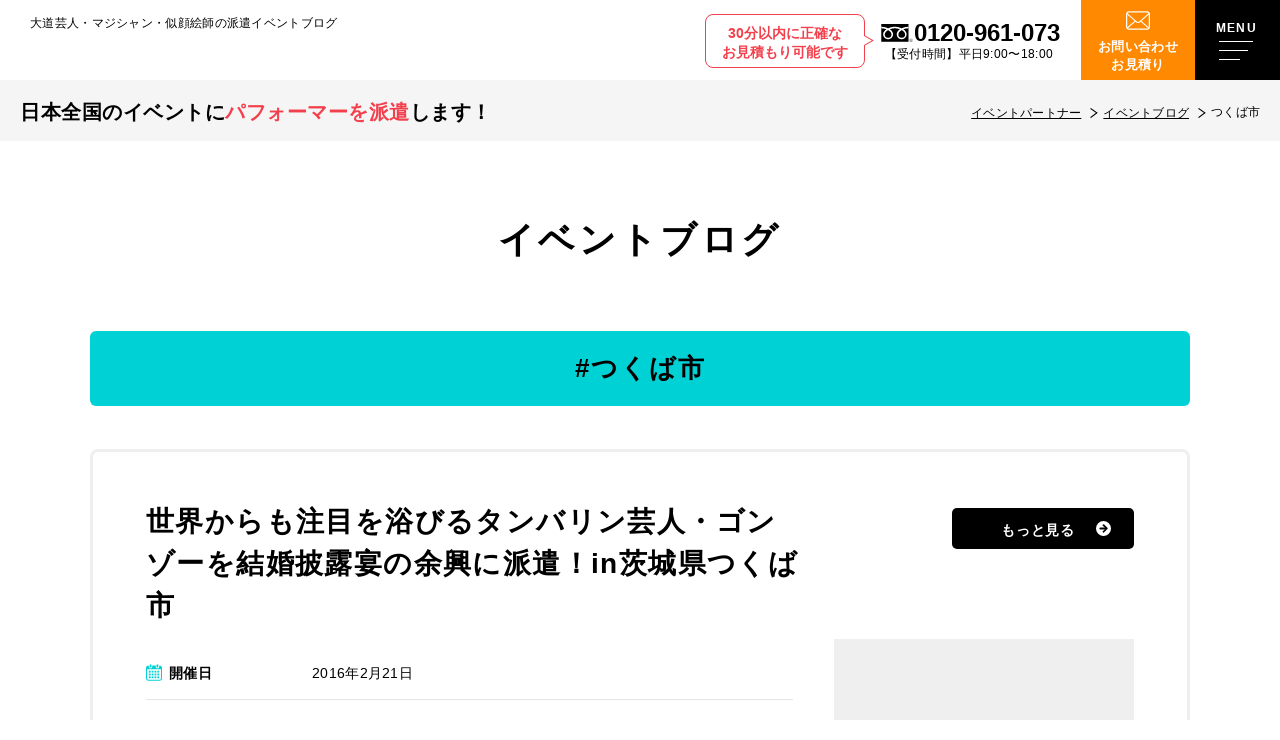

--- FILE ---
content_type: text/html; charset=UTF-8
request_url: https://www.event-partners.net/blog/tag/%E3%81%A4%E3%81%8F%E3%81%B0%E5%B8%82/
body_size: 21659
content:
<!DOCTYPE html>
<html lang="ja">
<head>
  <!-- Google Tag Manager for HEAD section -->
  <!-- Optimized with WP Meteor v3.4.12 - https://wordpress.org/plugins/wp-meteor/ --><script data-wpmeteor-nooptimize="true" >var _wpmeteor={"exclude":true,"gdpr":true,"rdelay":2000,"preload":true,"elementor-animations":true,"elementor-pp":true,"v":"3.4.12","rest_url":"https:\/\/www.event-partners.net\/wp-json\/"};(()=>{try{new MutationObserver(function(){}),new Promise(function(){}),Object.assign({},{}),document.fonts.ready.then(function(){})}catch{s="wpmeteordisable=1",i=document.location.href,i.match(/[?&]wpmeteordisable/)||(o="",i.indexOf("?")==-1?i.indexOf("#")==-1?o=i+"?"+s:o=i.replace("#","?"+s+"#"):i.indexOf("#")==-1?o=i+"&"+s:o=i.replace("#","&"+s+"#"),document.location.href=o)}var s,i,o;})();

</script><script data-wpmeteor-nooptimize="true" >(()=>{var ze=()=>Math.round(performance.now())/1e3;var h="addEventListener",pe="removeEventListener",p="getAttribute",v="setAttribute",j="removeAttribute",G="hasAttribute",Gt="querySelector",V=Gt+"All",C="appendChild",Q="removeChild",ue="createElement",T="tagName",Ye="getOwnPropertyDescriptor",y="prototype",H="__lookupGetter__",fe="__lookupSetter__",E="DOMContentLoaded",f="load",Ee="error";var l=window,c=document,be=c.documentElement,je=()=>{},q=console.error;var Qe=!0,K=class{constructor(){this.known=[]}init(){let t,s,o=(r,a)=>{if(Qe&&r&&r.fn&&!r.__wpmeteor){let n=function(i){return c[h](E,u=>{i.call(c,r,u,"jQueryMock")}),this};this.known.push([r,r.fn.ready,r.fn.init.prototype.ready]),r.fn.ready=n,r.fn.init.prototype.ready=n,r.__wpmeteor=!0}return r};window.jQuery||window.$,Object.defineProperty(window,"jQuery",{get(){return t},set(r){t=o(r,"jQuery")}}),Object.defineProperty(window,"$",{get(){return s},set(r){s=o(r,"$")}})}unmock(){this.known.forEach(([t,s,o])=>{t.fn.ready=s,t.fn.init.prototype.ready=o}),Qe=!1}};var me="fpo:first-interaction",ge="fpo:replay-captured-events";var Ke="fpo:element-loaded",Te="fpo:images-loaded",k="fpo:the-end";var J="click",x=window,Je=x.addEventListener.bind(x),Xe=x.removeEventListener.bind(x),Ae="removeAttribute",he="getAttribute",Ct="setAttribute",Se=["touchstart","touchmove","touchend","touchcancel","keydown","wheel"],Ze=["mouseover","mouseout",J],Ut=["touchstart","touchend","touchcancel","mouseover","mouseout",J],N="data-wpmeteor-";var Ge="dispatchEvent",et=e=>{let t=new MouseEvent(J,{view:e.view,bubbles:!0,cancelable:!0});return Object.defineProperty(t,"target",{writable:!1,value:e.target}),t},Ce=class{static capture(){let t=!1,[,s,o]=`${window.Promise}`.split(/[\s[(){]+/s);if(x["__"+o+s])return;let r=[],a=n=>{if(n.target&&Ge in n.target){if(!n.isTrusted)return;if(n.cancelable&&!Se.includes(n.type))try{n.preventDefault()}catch{}n.stopImmediatePropagation(),n.type===J?r.push(et(n)):Ut.includes(n.type)&&r.push(n),n.target[Ct](N+n.type,!0),t||(t=!0,x[Ge](new CustomEvent(me)))}};x.addEventListener(ge,()=>{Ze.forEach(u=>Xe(u,a,{passive:!1,capture:!0})),Se.forEach(u=>Xe(u,a,{passive:!0,capture:!0}));let n;for(;n=r.shift();){var i=n.target;i[he](N+"touchstart")&&i[he](N+"touchend")&&!i[he](N+J)?(i[he](N+"touchmove")||r.push(et(n)),i[Ae](N+"touchstart"),i[Ae](N+"touchend")):i[Ae](N+n.type),i[Ge](n)}}),Ze.forEach(n=>Je(n,a,{passive:!1,capture:!0})),Se.forEach(n=>Je(n,a,{passive:!0,capture:!0}))}};var tt=Ce;var X=class{constructor(){this.l=[]}emit(t,s=null){this.l[t]&&this.l[t].forEach(o=>o(s))}on(t,s){this.l[t]||=[],this.l[t].push(s)}off(t,s){this.l[t]=(this.l[t]||[]).filter(o=>o!==s)}};var _=new X;var ve=c[ue]("span");ve[v]("id","elementor-device-mode");ve[v]("class","elementor-screen-only");var Bt=!1,rt=()=>(Bt||c.body[C](ve),getComputedStyle(ve,":after").content.replace(/"/g,""));var nt=e=>e[p]("class")||"",st=(e,t)=>e[v]("class",t),ot=()=>{l[h](f,function(){let e=rt(),t=Math.max(be.clientWidth||0,l.innerWidth||0),s=Math.max(be.clientHeight||0,l.innerHeight||0),o=["_animation_"+e,"animation_"+e,"_animation","_animation","animation"];Array.from(c[V](".elementor-invisible")).forEach(r=>{let a=r.getBoundingClientRect();if(a.top+l.scrollY<=s&&a.left+l.scrollX<t)try{let i=JSON.parse(r[p]("data-settings"));if(i.trigger_source)return;let u=i._animation_delay||i.animation_delay||0,d,D;for(var n=0;n<o.length;n++)if(i[o[n]]){D=o[n],d=i[D];break}if(d){let z=nt(r),Y=d==="none"?z:z+" animated "+d,At=setTimeout(()=>{st(r,Y.replace(/\belementor-invisible\b/,"")),o.forEach(St=>delete i[St]),r[v]("data-settings",JSON.stringify(i))},u);_.on("fi",()=>{clearTimeout(At),st(r,nt(r).replace(new RegExp("\b"+d+"\b"),""))})}}catch(i){console.error(i)}})})};var it="data-in-mega_smartmenus",ct=()=>{let e=c[ue]("div");e.innerHTML='<span class="sub-arrow --wp-meteor"><i class="fa" aria-hidden="true"></i></span>';let t=e.firstChild,s=o=>{let r=[];for(;o=o.previousElementSibling;)r.push(o);return r};c[h](E,function(){Array.from(c[V](".pp-advanced-menu ul")).forEach(o=>{if(o[p](it))return;(o[p]("class")||"").match(/\bmega-menu\b/)&&o[V]("ul").forEach(n=>{n[v](it,!0)});let r=s(o),a=r.filter(n=>n).filter(n=>n[T]==="A").pop();if(a||(a=r.map(n=>Array.from(n[V]("a"))).filter(n=>n).flat().pop()),a){let n=t.cloneNode(!0);a[C](n),new MutationObserver(u=>{u.forEach(({addedNodes:d})=>{d.forEach(D=>{if(D.nodeType===1&&D[T]==="SPAN")try{a[Q](n)}catch{}})})}).observe(a,{childList:!0})}})})};var w="readystatechange",S="message";var $="SCRIPT",m="data-wpmeteor-",b=Object.defineProperty,Pe=Object.defineProperties,O="javascript/blocked",Oe=/^\s*(application|text)\/javascript|module\s*$/i,gt="requestAnimationFrame",ht="requestIdleCallback",ce="setTimeout",Me="__dynamic",P=l.constructor.name+"::",ae=c.constructor.name+"::",vt=function(e,t){t=t||l;for(var s=0;s<this.length;s++)e.call(t,this[s],s,this)};"NodeList"in l&&!NodeList[y].forEach&&(NodeList[y].forEach=vt);"HTMLCollection"in l&&!HTMLCollection[y].forEach&&(HTMLCollection[y].forEach=vt);_wpmeteor["elementor-animations"]&&ot(),_wpmeteor["elementor-pp"]&&ct();var Z=[],ye=[],ee=[],se=!1,I=[],g={},Ie=!1,Nt=0,M=c.visibilityState==="visible"?l[gt]:l[ce],yt=l[ht]||M;c[h]("visibilitychange",()=>{M=c.visibilityState==="visible"?l[gt]:l[ce],yt=l[ht]||M});var U=l[ce],De,F=["src","type"],W=Object,te="definePropert";W[te+"y"]=(e,t,s)=>e===l&&["jQuery","onload"].indexOf(t)>=0||(e===c||e===c.body)&&["readyState","write","writeln","on"+w].indexOf(t)>=0?(["on"+w,"on"+f].indexOf(t)&&s.set&&(g["on"+w]=g["on"+w]||[],g["on"+w].push(s.set)),e):e instanceof HTMLScriptElement&&F.indexOf(t)>=0?(e[t+"Getters"]||(e[t+"Getters"]=[],e[t+"Setters"]=[],b(e,t,{set(o){e[t+"Setters"].forEach(r=>r.call(e,o))},get(){return e[t+"Getters"].slice(-1)[0]()}})),s.get&&e[t+"Getters"].push(s.get),s.set&&e[t+"Setters"].push(s.set),e):b(e,t,s);W[te+"ies"]=(e,t)=>{for(let s in t)W[te+"y"](e,s,t[s]);for(let s of Object.getOwnPropertySymbols(t))W[te+"y"](e,s,t[s]);return e};var Ve=EventTarget[y][h],Lt=EventTarget[y][pe],le=Ve.bind(c),Ot=Lt.bind(c),B=Ve.bind(l),Dt=Lt.bind(l),_t=Document[y].createElement,de=_t.bind(c),we=c.__proto__[H]("readyState").bind(c),at="loading";b(c,"readyState",{get(){return at},set(e){return at=e}});var lt=e=>I.filter(([t,,s],o)=>{if(!(e.indexOf(t.type)<0)){s||(s=t.target);try{let r=s.constructor.name+"::"+t.type;for(let a=0;a<g[r].length;a++)if(g[r][a]){let n=r+"::"+o+"::"+a;if(!Re[n])return!0}}catch{}}}).length,oe,Re={},ie=e=>{I.forEach(([t,s,o],r)=>{if(!(e.indexOf(t.type)<0)){o||(o=t.target);try{let a=o.constructor.name+"::"+t.type;if((g[a]||[]).length)for(let n=0;n<g[a].length;n++){let i=g[a][n];if(i){let u=a+"::"+r+"::"+n;if(!Re[u]){Re[u]=!0,c.readyState=s,oe=a;try{Nt++,!i[y]||i[y].constructor===i?i.bind(o)(t):i(t)}catch(d){q(d,i)}oe=null}}}}catch(a){q(a)}}})};le(E,e=>{I.push([new e.constructor(E,e),we(),c])});le(w,e=>{I.push([new e.constructor(w,e),we(),c])});B(E,e=>{I.push([new e.constructor(E,e),we(),l])});B(f,e=>{Ie=!0,I.push([new e.constructor(f,e),we(),l]),R||ie([E,w,S,f])});var wt=e=>{I.push([e,c.readyState,l])},Rt=l[H]("onmessage"),kt=l[fe]("onmessage"),xt=()=>{Dt(S,wt),(g[P+"message"]||[]).forEach(e=>{B(S,e)}),b(l,"onmessage",{get:Rt,set:kt})};B(S,wt);var bt=new K;bt.init();var He=()=>{!R&&!se&&(R=!0,c.readyState="loading",M(Fe),M(A)),Ie||B(f,()=>{He()})};B(me,()=>{He()});_.on(Te,()=>{He()});_wpmeteor.rdelay>=0&&tt.capture();var re=[-1],Ue=e=>{re=re.filter(t=>t!==e.target),re.length||U(_.emit.bind(_,k))};var R=!1,A=()=>{let e=Z.shift();if(e)e[p](m+"src")?e[G]("async")||e[Me]?(e.isConnected&&(re.push(e),setTimeout(Ue,1e3,{target:e})),Be(e,Ue),U(A)):Be(e,U.bind(null,A)):(e.origtype==O&&Be(e),U(A));else if(ye.length)Z.push(...ye),ye.length=0,U(A);else if(lt([E,w,S]))ie([E,w,S]),U(A);else if(Ie)if(lt([f,S]))ie([f,S]),U(A);else if(re.length>1)yt(A);else if(ee.length)Z.push(...ee),ee.length=0,U(A);else{if(l.RocketLazyLoadScripts)try{RocketLazyLoadScripts.run()}catch(t){q(t)}c.readyState="complete",xt(),bt.unmock(),R=!1,se=!0,l[ce](()=>Ue({target:-1}))}else R=!1},Pt=e=>{let t=de($),s=e.attributes;for(var o=s.length-1;o>=0;o--)s[o].name.startsWith(m)||t[v](s[o].name,s[o].value);let r=e[p](m+"type");r?t.type=r:t.type="text/javascript",(e.textContent||"").match(/^\s*class RocketLazyLoadScripts/)?t.textContent=e.textContent.replace(/^\s*class\s*RocketLazyLoadScripts/,"window.RocketLazyLoadScripts=class").replace("RocketLazyLoadScripts.run();",""):t.textContent=e.textContent;for(let a of["onload","onerror","onreadystatechange"])e[a]&&(t[a]=e[a]);return t},Be=(e,t)=>{let s=e[p](m+"src");if(s){let o=Ve.bind(e);e.isConnected&&t&&(o(f,t),o(Ee,t)),e.origtype=e[p](m+"type")||"text/javascript",e.origsrc=s,(!e.isConnected||e[G]("nomodule")||e.type&&!Oe.test(e.type))&&t&&t(new Event(f,{target:e}))}else e.origtype===O?(e.origtype=e[p](m+"type")||"text/javascript",e[j]("integrity"),e.textContent=e.textContent+`
`):t&&t(new Event(f,{target:e}))},qe=(e,t)=>{let s=(g[e]||[]).indexOf(t);if(s>=0)return g[e][s]=void 0,!0},dt=(e,t,...s)=>{if("HTMLDocument::"+E==oe&&e===E&&!t.toString().match(/jQueryMock/)){_.on(k,c[h].bind(c,e,t,...s));return}if(t&&(e===E||e===w)){let o=ae+e;g[o]=g[o]||[],g[o].push(t),se&&ie([e]);return}return le(e,t,...s)},pt=(e,t,...s)=>{if(e===E){let o=ae+e;qe(o,t)}return Ot(e,t,...s)};Pe(c,{[h]:{get(){return dt},set(){return dt}},[pe]:{get(){return pt},set(){return pt}}});var ne=c.createDocumentFragment(),Fe=()=>{ne.hasChildNodes()&&(c.head[C](ne),ne=c.createDocumentFragment())},ut={},Le=e=>{if(e)try{let t=new URL(e,c.location.href),s=t.origin;if(s&&!ut[s]&&c.location.host!==t.host){let o=de("link");o.rel="preconnect",o.href=s,ne[C](o),ut[s]=!0,R&&M(Fe)}}catch{}},_e={},Mt=(e,t,s,o)=>{let r=de("link");r.rel=t?"modulepre"+f:"pre"+f,r.as="script",s&&r[v]("crossorigin",s),o&&r[v]("integrity",o);try{e=new URL(e,c.location.href).href}catch{}r.href=e,ne[C](r),_e[e]=!0,R&&M(Fe)},ke=function(...e){let t=de(...e);if(!e||e[0].toUpperCase()!==$||!R)return t;let s=t[v].bind(t),o=t[p].bind(t),r=t[G].bind(t),a=t[H]("attributes").bind(t);return F.forEach(n=>{let i=t[H](n).bind(t),u=t[fe](n).bind(t);W[te+"y"](t,n,{set(d){return n==="type"&&d&&!Oe.test(d)?t[v](n,d):((n==="src"&&d||n==="type"&&d&&t.origsrc)&&s("type",O),d?t[v](m+n,d):t[j](m+n))},get(){let d=t[p](m+n);if(n==="src")try{return new URL(d,c.location.href).href}catch{}return d}}),b(t,"orig"+n,{set(d){return u(d)},get(){return i()}})}),t[v]=function(n,i){if(F.includes(n))return n==="type"&&i&&!Oe.test(i)?s(n,i):((n==="src"&&i||n==="type"&&i&&t.origsrc)&&s("type",O),i?s(m+n,i):t[j](m+n));s(n,i)},t[p]=function(n){let i=F.indexOf(n)>=0?o(m+n):o(n);if(n==="src")try{return new URL(i,c.location.href).href}catch{}return i},t[G]=function(n){return F.indexOf(n)>=0?r(m+n):r(n)},b(t,"attributes",{get(){return[...a()].filter(i=>i.name!=="type").map(i=>({name:i.name.match(new RegExp(m))?i.name.replace(m,""):i.name,value:i.value}))}}),t[Me]=!0,t};Object.defineProperty(Document[y],"createElement",{set(e){e!==ke&&(De=e)},get(){return De||ke}});var Ne=new Set,We=new MutationObserver(e=>{e.forEach(({removedNodes:t,addedNodes:s,target:o})=>{t.forEach(r=>{r.nodeType===1&&$===r[T]&&"origtype"in r&&Ne.delete(r)}),s.forEach(r=>{if(r.nodeType===1)if($===r[T]){if("origtype"in r){if(r.origtype!==O)return}else if(r[p]("type")!==O)return;"origtype"in r||F.forEach(n=>{let i=r[H](n).bind(r),u=r[fe](n).bind(r);b(r,"orig"+n,{set(d){return u(d)},get(){return i()}})});let a=r[p](m+"src");Ne.has(r)&&q("Inserted twice",r),r.parentNode?(Ne.add(r),(a||"").match(/\/gtm.js\?/)||r[G]("async")||r[Me]?(ee.push(r),Le(a)):r[G]("defer")?(ye.push(r),Le(a)):(a&&!r[G]("nomodule")&&!_e[a]&&(je(ze(),"pre preload",Z.length),Mt(a,r[p](m+"type")=="module",r[G]("crossorigin")&&r[p]("crossorigin"),r[p]("integrity"))),Z.push(r))):(r[h](f,n=>n.target.parentNode[Q](n.target)),r[h](Ee,n=>n.target.parentNode[Q](n.target)),o[C](r))}else r[T]==="LINK"&&r[p]("as")==="script"&&(_e[r[p]("href")]=!0)})})}),Tt={childList:!0,subtree:!0};We.observe(c.documentElement,Tt);var It=HTMLElement[y].attachShadow;HTMLElement[y].attachShadow=function(e){let t=It.call(this,e);return e.mode==="open"&&We.observe(t,Tt),t};(()=>{let e=W[Ye](HTMLIFrameElement[y],"src");b(HTMLIFrameElement[y],"src",{get(){return this.dataset.fpoSrc?this.dataset.fpoSrc:e.get.call(this)},set(t){delete this.dataset.fpoSrc,e.set.call(this,t)}})})();_.on(k,()=>{(!De||De===ke)&&(Document[y].createElement=_t,We.disconnect()),dispatchEvent(new CustomEvent(ge)),dispatchEvent(new CustomEvent(k))});var xe=e=>{let t,s;!c.currentScript||!c.currentScript.parentNode?(t=c.body,s=t.lastChild):(s=c.currentScript,t=s.parentNode);try{let o=de("div");o.innerHTML=e,Array.from(o.childNodes).forEach(r=>{r.nodeName===$?t.insertBefore(Pt(r),s):t.insertBefore(r,s)})}catch(o){q(o)}},ft=e=>xe(e+`
`);Pe(c,{write:{get(){return xe},set(e){return xe=e}},writeln:{get(){return ft},set(e){return ft=e}}});var Et=(e,t,...s)=>{if(P+E==oe&&e===E&&!t.toString().match(/jQueryMock/)){_.on(k,l[h].bind(l,e,t,...s));return}if(P+f==oe&&e===f){_.on(k,l[h].bind(l,e,t,...s));return}if(t&&(e===f||e===E||e===S&&!se)){let o=e===E?ae+e:P+e;g[o]=g[o]||[],g[o].push(t),se&&ie([e]);return}return B(e,t,...s)},mt=(e,t,...s)=>{if(e===f){let o=e===E?ae+e:P+e;qe(o,t)}return Dt(e,t,...s)};Pe(l,{[h]:{get(){return Et},set(){return Et}},[pe]:{get(){return mt},set(){return mt}}});var $e=e=>{let t;return{get(){return t},set(s){return t&&qe(e,s),g[e]=g[e]||[],g[e].push(s),t=s}}};B(Ke,e=>{let{target:t,event:s}=e.detail,o=t===l?c.body:t,r=o[p](m+"on"+s.type);o[j](m+"on"+s.type);try{let a=new Function("event",r);t===l?l[h](f,a.bind(t,s)):a.call(t,s)}catch(a){console.err(a)}});{let e=$e(P+f);b(l,"onload",e),le(E,()=>{b(c.body,"onload",e)})}b(c,"onreadystatechange",$e(ae+w));b(l,"onmessage",$e(P+S));(()=>{let e=l.innerHeight,t=l.innerWidth,s=r=>{let n={"4g":1250,"3g":2500,"2g":2500}[(navigator.connection||{}).effectiveType]||0,i=r.getBoundingClientRect(),u={top:-1*e-n,left:-1*t-n,bottom:e+n,right:t+n};return!(i.left>=u.right||i.right<=u.left||i.top>=u.bottom||i.bottom<=u.top)},o=(r=!0)=>{let a=1,n=-1,i={},u=()=>{n++,--a||l[ce](_.emit.bind(_,Te),_wpmeteor.rdelay)};Array.from(c.getElementsByTagName("*")).forEach(d=>{let D,z,Y;if(d[T]==="IMG"){let L=d.currentSrc||d.src;L&&!i[L]&&!L.match(/^data:/i)&&((d.loading||"").toLowerCase()!=="lazy"||s(d))&&(D=L)}else if(d[T]===$)Le(d[p](m+"src"));else if(d[T]==="LINK"&&d[p]("as")==="script"&&["pre"+f,"modulepre"+f].indexOf(d[p]("rel"))>=0)_e[d[p]("href")]=!0;else if((z=l.getComputedStyle(d))&&(Y=(z.backgroundImage||"").match(/^url\s*\((.*?)\)/i))&&(Y||[]).length){let L=Y[0].slice(4,-1).replace(/"/g,"");!i[L]&&!L.match(/^data:/i)&&(D=L)}if(D){i[D]=!0;let L=new Image;r&&(a++,L[h](f,u),L[h](Ee,u)),L.src=D}}),c.fonts.ready.then(()=>{u()})};_wpmeteor.rdelay===0?le(E,o):B(f,o)})();})();
//1.0.40

</script><script  type="javascript/blocked" data-wpmeteor-type="text/javascript" >(function(w,d,s,l,i){w[l]=w[l]||[];w[l].push({'gtm.start':
  new Date().getTime(),event:'gtm.js'});var f=d.getElementsByTagName(s)[0],
  j=d.createElement(s),dl=l!='dataLayer'?'&l='+l:'';j.async=true;j.src=
  'https://www.googletagmanager.com/gtm.js?id='+i+dl;f.parentNode.insertBefore(j,f);
  })(window,document,'script','dataLayer','GTM-MGKD4FP');</script>
  <!-- End Google Tag Manager -->
<meta charset="utf-8">
<meta name="format-detection" content="telephone=no">
<meta http-equiv="X-UA-Compatible" content="IE=edge">
<meta name="viewport" content="width=device-width, initial-scale=1, maximum-scale=1, user-scalable=0"><script  type="javascript/blocked" data-wpmeteor-type="text/javascript"  data-wpmeteor-src="https://www.event-partners.net/assets/js/ipad.min.js"></script>
<script  type="javascript/blocked" data-wpmeteor-type="text/javascript" >
if(isIpad()) document.querySelectorAll('meta[name="viewport"]')[0].setAttribute("content", "width=1024, shrink-to-fit=no");
</script>

<title>つくば市 ｜ イベントパートナー</title>
<meta name="description" content="イベントパートナーは大道芸人・似顔絵誌・マジシャン・お笑い芸人などパフォーマーを日本全国のイベントに派遣します！TEL：0120-961-073">

<!--facebook-->
<meta property="og:title" content="つくば市 ｜ イベントパートナー">
<meta property="og:type" content="website">
<meta property="og:url" content="https://www.event-partners.net/blog/tag/%E3%81%A4%E3%81%8F%E3%81%B0%E5%B8%82/">
<meta property="og:image" content="https://www.event-partners.net/assets/img/common/other/ogp.jpg">
<meta property="og:site_name" content="イベントパートナー">
<meta property="og:description" content="イベントパートナーは大道芸人・似顔絵誌・マジシャン・お笑い芸人などパフォーマーを日本全国のイベントに派遣します！TEL：0120-961-073">
<meta property="fb:app_id" content="">
<!--/facebook-->

<!-- Twitter -->
<meta name="twitter:card" content="summary_large_image">
<meta name="twitter:url" content="https://www.event-partners.net/blog/tag/%E3%81%A4%E3%81%8F%E3%81%B0%E5%B8%82/">
<meta name="twitter:title" content="つくば市 ｜ イベントパートナー">
<meta name="twitter:description" content="イベントパートナーは大道芸人・似顔絵誌・マジシャン・お笑い芸人などパフォーマーを日本全国のイベントに派遣します！TEL：0120-961-073">
<meta name="twitter:image" content="https://www.event-partners.net/assets/img/common/other/ogp.jpg">
<meta name="twitter:site" content="イベントパートナー">
<meta name="twitter:creator" content="イベントパートナー">
<!-- /Twitter -->

<!--css-->
<link href="https://www.event-partners.net/assets/css/style.min.css" rel="stylesheet" media="all">
<link href="https://www.event-partners.net/assets/css/custom.css" rel="stylesheet" media="all">
<!--/css-->

<!-- Favicons, uncomment out when you get the project's favicon -->
<link rel="icon" href="https://www.event-partners.net/assets/img/common/icon/favicon.ico" type="image/vnd.microsoft.icon">

<!-- font -->
<script  type="javascript/blocked" data-wpmeteor-type="text/javascript"  data-wpmeteor-src="//webfonts.xserver.jp/js/xserver.js"></script>

<meta name='robots' content='max-image-preview:large' />
<style type="text/css">.broken_link, a.broken_link {
	text-decoration: line-through;
}</style>
<script  type="javascript/blocked" data-wpmeteor-type="text/javascript" >
  var app_assets = "https://www.event-partners.net/assets/";
  var contact_string = "";

</script>
<link rel="stylesheet" href="https://www.event-partners.net/assets/css/lib/fancybox.min.css">
<link rel="stylesheet" href="https://www.event-partners.net/assets/css/page/blog.min.css">
</head>
<body id="blog" class="blog blog_category">

<!-- Google Tag Manager (noscript) for BODY section -->
<noscript><iframe src="https://www.googletagmanager.com/ns.html?id=GTM-MGKD4FP"
height="0" width="0" style="display:none;visibility:hidden"></iframe></noscript>
<!-- End Google Tag Manager (noscript) -->
<header class="header">
  <div class="header__inner">
    <div class="header__logo">
      <h1 class="ttl">
        大道芸人・マジシャン・似顔絵師の派遣イベントブログ      </h1>
      <a href="https://www.event-partners.net/" class="logo">
                    <img class="lazy" data-src="https://www.event-partners.net/assets/img/common/logo.svg" alt="イベントパートナー">
        
      </a>
    </div>
    <div class="header__menu">
      <div class="btn-tel">
  <p class="mess">30分以内に正確な<br>お見積もり可能です</p>
  <a href="tel:0120-961-073">
    <p class="num">0120-961-073</p>
    <p class="time">【受付時間】平日9:00〜18:00</p>
  </a>
</div>
<a href="/contact/" class="btn-mail c-txt-contact">お問い合わせ<br>お見積り</a>      <div class="hamburger" id="open_menu">
        <div class="line"></div>
      </div>
    </div>
  </div>
  <div class="header__menu_inner">
    <div class="box_white">
      <span class="circle cyan sp"></span>
      <span class="circle blue sp"></span>
      <span class="circle yellow sp"></span>
      <div class="wcm">
        <ul class="lst01">
  <li>
    <a href="/performer/" class="lst01__inner">
      <div class="icon"><img class="lazy" data-src="/assets/img/common/header/ico_01.svg" alt=""></div>
      <div class="ttl">パフォーマーを探す</div>
    </a>
  </li>
  <li>
    <a href="/about/" class="lst01__inner">
      <div class="icon"><img class="lazy" data-src="/assets/img/common/header/ico_02.svg" alt=""></div>
      <div class="ttl">選ばれる理由</div>
    </a>
  </li>
  <li>
    <a href="/service/" class="lst01__inner">
      <div class="icon"><img class="lazy" data-src="/assets/img/common/header/ico_03.svg" alt=""></div>
      <div class="ttl">サービスの流れ</div>
    </a>
  </li>
  <li>
    <a href="/price/" class="lst01__inner">
      <div class="icon"><img class="lazy" data-src="/assets/img/common/header/ico_04.svg" alt=""></div>
      <div class="ttl">料金のご案内</div>
    </a>
  </li>
  <li>
    <a href="/faq/" class="lst01__inner">
      <div class="icon"><img class="lazy" data-src="/assets/img/common/header/ico_05.svg" alt=""></div>
      <div class="ttl">よくある質問</div>
    </a>
  </li>
</ul>
<ul class="lst02">
  <li>
    <a href="/blog/" class="lst02__inner"><span>イベントブログ</span></a>
  </li>
  <li>
    <a href="/trivia/" class="lst02__inner"><span>業界豆知識</span></a>
  </li>
  <li>
    <a href="/company/" class="lst02__inner"><span>会社概要</span></a>
  </li>
  <li>
    <a href="/plan/kids/" class="lst02__inner"><span>子ども会パック</span></a>
  </li>
  <li>
    <a href="/recruit/" class="lst02__inner"><span>パフォーマー募集</span></a>
  </li>
  <li>
    <a href="/att/" class="lst02__inner"><span>イベント準備の<br class="sp">注意点</span></a>
  </li>
</ul>      </div>
    </div>
    <div class="box_grey">
      <div class="wcm">
        <div class="box_grey__ttl">イベントジャンル</div>
        <ul class="fixed_category">
                    <li>
            <a href="https://www.event-partners.net/performer/daidougei" class="fixed_category__inner red">
              <div class="img">
                <span class="thumb abs" style="background-image: url(https://www.event-partners.net/wp/wp-content/uploads/2022/08/02f8a75153f805effb847af6e94ec451.png)"></span>
              </div>
              <div class="ttl">
                <span class="ttl__en">DAIDOUGEI</span>
                <span class="ttl__jp">大道芸総合</span>
              </div>
            </a>
          </li>
                    <li>
            <a href="https://www.event-partners.net/performer/nigaoe" class="fixed_category__inner cyan">
              <div class="img">
                <span class="thumb abs" style="background-image: url(https://www.event-partners.net/wp/wp-content/uploads/2022/09/nigaoe-1.png)"></span>
              </div>
              <div class="ttl">
                <span class="ttl__en">PORTRAIT PAINTER</span>
                <span class="ttl__jp">似顔絵総合</span>
              </div>
            </a>
          </li>
                    <li>
            <a href="https://www.event-partners.net/performer/magic" class="fixed_category__inner yellow">
              <div class="img">
                <span class="thumb abs" style="background-image: url(https://www.event-partners.net/wp/wp-content/uploads/2023/01/7c348ceb70e174fbcf9a1134cb367256.png)"></span>
              </div>
              <div class="ttl">
                <span class="ttl__en">MAGIC</span>
                <span class="ttl__jp">マジシャン</span>
              </div>
            </a>
          </li>
                    <li>
            <a href="https://www.event-partners.net/performer/food" class="fixed_category__inner yellow">
              <div class="img">
                <span class="thumb abs" style="background-image: url(https://www.event-partners.net/wp/wp-content/uploads/2022/09/food.png)"></span>
              </div>
              <div class="ttl">
                <span class="ttl__en">FOOD</span>
                <span class="ttl__jp">食品移動販売</span>
              </div>
            </a>
          </li>
                  </ul>
                <ul class="other_category">
                    <li>
            <a href="https://www.event-partners.net/performer/wagei" class="other_category__inner">
                              <img class="lazy" data-src="https://www.event-partners.net/wp/wp-content/uploads/2022/10/763dd02bd33a4e91d632b841505c6e66.png" alt="">
                            <div class="ttl">和楽器・伝統芸能</div>
            </a>
          </li>
                    <li>
            <a href="https://www.event-partners.net/performer/owarai" class="other_category__inner">
                              <img class="lazy" data-src="https://www.event-partners.net/wp/wp-content/uploads/2022/10/0667015e21b3aee5c2775a727bcc16de.png" alt="">
                            <div class="ttl">お笑い芸人</div>
            </a>
          </li>
                    <li>
            <a href="https://www.event-partners.net/performer/monomane" class="other_category__inner">
                              <img class="lazy" data-src="https://www.event-partners.net/wp/wp-content/uploads/2023/01/335c69eb33bd7baeb2ddbe89c10ccf4f.png" alt="">
                            <div class="ttl">ものまねタレント</div>
            </a>
          </li>
                    <li>
            <a href="https://www.event-partners.net/performer/face" class="other_category__inner">
                              <img class="lazy" data-src="https://www.event-partners.net/wp/wp-content/uploads/2022/10/efd21b5252813f0b2aa2abfc69dbc04b.png" alt="">
                            <div class="ttl">フェイスペイント</div>
            </a>
          </li>
                    <li>
            <a href="https://www.event-partners.net/performer/china" class="other_category__inner">
                              <img class="lazy" data-src="https://www.event-partners.net/wp/wp-content/uploads/2022/10/522920ac5ef99a081fe4b91522b84c52.png" alt="">
                            <div class="ttl">中国雑技（上海雑技）</div>
            </a>
          </li>
                    <li>
            <a href="https://www.event-partners.net/performer/heroshow" class="other_category__inner">
                              <img class="lazy" data-src="https://www.event-partners.net/wp/wp-content/uploads/2022/10/b3ed438a66c5a146b9da413bf2505c7e.png" alt="">
                            <div class="ttl">ヒーローショー・キャラクターショー</div>
            </a>
          </li>
                    <li>
            <a href="https://www.event-partners.net/performer/fuwafuwa" class="other_category__inner">
                              <img class="lazy" data-src="https://www.event-partners.net/wp/wp-content/uploads/2022/10/a969a7fd56bd55a1d537aac9f932378d.png" alt="">
                            <div class="ttl">ふわふわレンタル</div>
            </a>
          </li>
                    <li>
            <a href="https://www.event-partners.net/performer/mc" class="other_category__inner">
                              <img class="lazy" data-src="https://www.event-partners.net/wp/wp-content/uploads/2022/10/b2ffa31406e42066e7bc2721b643d8b0.png" alt="">
                            <div class="ttl">司会・MC</div>
            </a>
          </li>
                    <li>
            <a href="https://www.event-partners.net/performer/fortuneteller" class="other_category__inner">
                              <img class="lazy" data-src="https://www.event-partners.net/wp/wp-content/uploads/2022/10/265e0ab64f3dbf06614390c911277276.png" alt="">
                            <div class="ttl">占い師</div>
            </a>
          </li>
                    <li>
            <a href="https://www.event-partners.net/performer/biyou" class="other_category__inner">
                              <img class="lazy" data-src="https://www.event-partners.net/wp/wp-content/uploads/2022/10/2be2629c9f4cef9a97b37e505485d51c.png" alt="">
                            <div class="ttl">ヘアー・着付け・ネイル</div>
            </a>
          </li>
                    <li>
            <a href="https://www.event-partners.net/performer/exp" class="other_category__inner">
                              <img class="lazy" data-src="https://www.event-partners.net/wp/wp-content/uploads/2022/10/a18763954c1cb4d211621db9b76f4b23.png" alt="">
                            <div class="ttl">体験教室パック</div>
            </a>
          </li>
                    <li>
            <a href="https://www.event-partners.net/performer/musician" class="other_category__inner">
                              <img class="lazy" data-src="https://www.event-partners.net/wp/wp-content/uploads/2022/10/9c48560a67ae87d447fe77efa92774e8.png" alt="">
                            <div class="ttl">ミュージシャン</div>
            </a>
          </li>
                  </ul>
              </div>
    </div>
    <div class="box_addition sp">
  <ul class="lst03">
    <li><a href="/rule/men/">免責事項</a></li>
    <li><a href="/rule/pri/">プライバシーポリシー</a></li>
  </ul>
</div>
<div class="box_contact sp">
  <ul class="list">
    <li>
      <span class="sub">お電話でのお問い合わせ</span>
      <a href="tel:0120961073" class="btn-white">
        <strong>0120-961-073</strong>
        <span>受付時間 / 平日 9:00〜18:00</span>
        <em class="sp">タップすると電話がかかります</em>
      </a>
    </li>
    <li>
      <span class="sub">WEBからのお問い合わせ・お見積り</span>
      <a href="/contact/" class="btn-orange c-txt-contact">
        <strong>お問い合わせ・お見積り</strong>
      </a>
      <a href="/line/" class="btn-green sp">
        <strong>LINEクリック見積り</strong>
      </a>
    </li>
  </ul>
</div>
    <div class="close_sp sp" id="close_menu">
      <span>CLOSE</span>
    </div>
  </div>
</header><main id="wrap">
  <div class="breadcrumb">
    <div class="inner">
      <div class="ttl">日本全国のイベントに<em>パフォーマーを派遣</em>します！</div>
      <ul>
        <li><a href="https://www.event-partners.net/">イベントパートナー</a></li>
        <li><a href="https://www.event-partners.net/blog/">イベントブログ</a></li>
        <li><span>つくば市</span></li>
      </ul>
    </div>
  </div>
  <h2 class="blog__hd">イベントブログ</h2>
  <div class="wcm blog_archive__inner">
    <h3 class="blog_archive__catname">#つくば市</h3>
          <ul class="blog_archive__list">
              <li class="item">
          <div class="content">
                        <h4 class="title">世界からも注目を浴びるタンバリン芸人・ゴンゾーを結婚披露宴の余興に派遣！in茨城県つくば市</h4>
            <div class="info ">
                            <div class="img">
                                <a class="lnk_modal" href="javascript:;" data-fancybox data-src="#main_modal" data-img="https://www.event-partners.net/wp/wp-content/uploads/2022/07/owarai_gonzo001.jpg" data-text="茨城県つくば市で行われた結婚披露宴の余興に派遣したタンバリン芸人のゴンゾー">
                  <img class="lazy" src="[data-uri]" data-src="https://www.event-partners.net/wp/wp-content/uploads/2022/07/owarai_gonzo001.jpg" alt="ゴンゾー">
                </a>
                                <a class="lnk_modal" href="javascript:;" data-fancybox data-src="#main_modal" data-img="https://www.event-partners.net/wp/wp-content/uploads/2022/07/owarai_gonzo002.jpg" data-text="会場内を移動してゲストの目の前で披露するゴンゾー">
                  <img class="lazy" src="[data-uri]" data-src="https://www.event-partners.net/wp/wp-content/uploads/2022/07/owarai_gonzo002.jpg" alt="ゴンゾー">
                </a>
                              </div>
                            <ul class="txt">
                                <li>
                  <h5 class="lb date">開催日</h5>
                  <div class="ct">2016年2月21日</div>
                </li>
                                                <li>
                  <h5 class="lb location">開催場所</h5>
                  <div class="ct">茨城県つくば市</div>
                </li>
                                                                <li>
                  <h5 class="lb nopd">お問い合わせ内容</h5>
                  <div class="ct">　茨城県つくば市で結婚披露宴をされる新郎様から<a href="https://www.event-partners.net/owarai/">お笑い芸人</a>の派遣のご依頼をいただきました。何組かご提案したところ、テレビで見たことがるということでタンバリン芸人の<a href="https://www.event-partners.net/owarai/gonzo.html">ゴンゾー</a>が出張することになりました。</div>
                </li>
                              </ul>
            </div>
            <a class="c-btn" href="https://www.event-partners.net/blog/p10428"><span>もっと見る</span></a>
                        <div class="more">
                            <div class="row tag">
                <div class="lb">キーワード<span>：</span></div>
                <div class="ct">
                                    <a href="https://www.event-partners.net/blog/tag/%e8%8c%a8%e5%9f%8e%e7%9c%8c/">#茨城県</a>
                                    <a href="https://www.event-partners.net/blog/tag/%e3%81%a4%e3%81%8f%e3%81%b0%e5%b8%82/">#つくば市</a>
                                    <a href="https://www.event-partners.net/blog/tag/%e7%b5%90%e5%a9%9a%e5%bc%8f/">#結婚式</a>
                                    <a href="https://www.event-partners.net/blog/tag/%e3%82%b4%e3%83%b3%e3%82%be%e3%83%bc/">#ゴンゾー</a>
                                    <a href="https://www.event-partners.net/blog/tag/%e3%82%bf%e3%83%b3%e3%83%90%e3%83%aa%e3%83%b3/">#タンバリン</a>
                                    <a href="https://www.event-partners.net/blog/tag/%e4%bd%99%e8%88%88/">#余興</a>
                                    <a href="https://www.event-partners.net/blog/tag/%e6%8a%ab%e9%9c%b2%e5%ae%b4/">#披露宴</a>
                                  </div>
              </div>
                                          <div class="row cat">
                <div class="lb">カテゴリ<span>：</span></div>
                <div class="ct">
                                    <a href="https://www.event-partners.net/blog/wedding/">結婚式</a>
                                    <a href="https://www.event-partners.net/blog/%e4%ba%ba%e6%b0%97%e8%a8%98%e4%ba%8b/">人気記事</a>
                                    <a href="https://www.event-partners.net/blog/%e3%81%8a%e7%ac%91%e3%81%84%e8%8a%b8%e4%ba%ba%e3%81%ae%e6%b4%be%e9%81%a3/">お笑い芸人の派遣</a>
                                    <a href="https://www.event-partners.net/blog/%e5%a4%a7%e9%81%93%e8%8a%b8%e4%ba%ba%e3%81%ae%e6%b4%be%e9%81%a3/">大道芸人の派遣</a>
                                  </div>
              </div>
                          </div>
                      </div>
        </li>
              <li class="item">
          <div class="content">
                        <h4 class="title">「TVチャンピオン・優勝」の実績を持つ似顔絵師を住宅メーカーお客様感謝祭に派遣！in茨城県つくば市</h4>
            <div class="info ">
                            <div class="img">
                                <a class="lnk_modal" href="javascript:;" data-fancybox data-src="#main_modal" data-img="https://www.event-partners.net/wp/wp-content/uploads/2023/05/nigaoe_event965.jpg" data-text="茨城県つくば市の住宅メーカーお客様感謝祭の会場に設置された似顔絵ブース">
                  <img class="lazy" src="[data-uri]" data-src="https://www.event-partners.net/wp/wp-content/uploads/2023/05/nigaoe_event965.jpg" alt="似顔絵ブース">
                </a>
                              </div>
                            <ul class="txt">
                                <li>
                  <h5 class="lb date">開催日</h5>
                  <div class="ct">2014年3月9日</div>
                </li>
                                                <li>
                  <h5 class="lb location">開催場所</h5>
                  <div class="ct">茨城県つくば市</div>
                </li>
                                                                <li>
                  <h5 class="lb nopd">お問い合わせ内容</h5>
                  <div class="ct">　茨城県つくば市で開催される住宅メーカーのお客様感謝祭に<a href="https://www.event-partners.net/niga.html">似顔絵師</a>の派遣のご依頼をいただきました。模擬店やビンゴ大会などの企画の一つとして似顔絵ブースも設けて、お客様に喜んでもらいたいとのことでした。</div>
                </li>
                              </ul>
            </div>
            <a class="c-btn" href="https://www.event-partners.net/blog/p10823"><span>もっと見る</span></a>
                        <div class="more">
                            <div class="row tag">
                <div class="lb">キーワード<span>：</span></div>
                <div class="ct">
                                    <a href="https://www.event-partners.net/blog/tag/%e9%9b%86%e5%ae%a2/">#集客</a>
                                    <a href="https://www.event-partners.net/blog/tag/%e8%8c%a8%e5%9f%8e%e7%9c%8c/">#茨城県</a>
                                    <a href="https://www.event-partners.net/blog/tag/%e3%83%97%e3%83%ac%e3%82%bb%e3%83%b3%e3%83%88/">#プレセント</a>
                                    <a href="https://www.event-partners.net/blog/tag/%e4%bc%bc%e9%a1%94%e7%b5%b5/">#似顔絵</a>
                                    <a href="https://www.event-partners.net/blog/tag/%e3%81%a4%e3%81%8f%e3%81%b0%e5%b8%82/">#つくば市</a>
                                    <a href="https://www.event-partners.net/blog/tag/%e3%83%95%e3%82%a1%e3%83%9f%e3%83%aa%e3%83%bc/">#ファミリー</a>
                                    <a href="https://www.event-partners.net/blog/tag/%e6%84%9f%e8%ac%9d%e7%a5%ad/">#感謝祭</a>
                                    <a href="https://www.event-partners.net/blog/tag/%e4%bd%8f%e5%ae%85%e5%b1%95%e7%a4%ba%e5%a0%b4/">#住宅展示場</a>
                                    <a href="https://www.event-partners.net/blog/tag/%e7%a5%ad%e3%82%8a/">#祭り</a>
                                  </div>
              </div>
                                          <div class="row cat">
                <div class="lb">カテゴリ<span>：</span></div>
                <div class="ct">
                                    <a href="https://www.event-partners.net/blog/thanksgiving/">お客様感謝祭</a>
                                    <a href="https://www.event-partners.net/blog/%e4%bc%bc%e9%a1%94%e7%b5%b5%e5%b8%ab%e3%81%ae%e6%b4%be%e9%81%a3/">似顔絵師の派遣</a>
                                  </div>
              </div>
                          </div>
                      </div>
        </li>
              <li class="item">
          <div class="content">
                        <h4 class="title">自動車販売店週末ｲﾍﾞﾝﾄに似顔絵師が出張！in茨城・取手市,つくば市,ひたちなか市</h4>
            <div class="info ">
                            <div class="img">
                                <a class="lnk_modal" href="javascript:;" data-fancybox data-src="#main_modal" data-img="https://www.event-partners.net/wp/wp-content/uploads/2023/05/nigaoe_event498.jpg" data-text="自動車販売店イベントで似顔絵をお描きした姉妹">
                  <img class="lazy" src="[data-uri]" data-src="https://www.event-partners.net/wp/wp-content/uploads/2023/05/nigaoe_event498.jpg" alt="似顔絵をお描きした姉妹">
                </a>
                                <a class="lnk_modal" href="javascript:;" data-fancybox data-src="#main_modal" data-img="https://www.event-partners.net/wp/wp-content/uploads/2023/05/nigaoe_event499.jpg" data-text="自動車販売店イベントで似顔絵をお描きした兄弟">
                  <img class="lazy" src="[data-uri]" data-src="https://www.event-partners.net/wp/wp-content/uploads/2023/05/nigaoe_event499.jpg" alt="似顔絵をお描きした兄弟">
                </a>
                              </div>
                            <ul class="txt">
                                <li>
                  <h5 class="lb date">開催日</h5>
                  <div class="ct">2011年10月22,23日</div>
                </li>
                                                <li>
                  <h5 class="lb location">開催場所</h5>
                  <div class="ct">茨城県取手市,つくば市,ひたちなか市</div>
                </li>
                                                                <li>
                  <h5 class="lb nopd">お問い合わせ内容</h5>
                  <div class="ct">　茨城県取手市、つくば市、ひたちなか市に店舗を持つ自動車販売店さんから似顔絵師の派遣のご依頼をいただきました。土日の２日間、各店舗に似顔絵師を１名ずつ派遣してもらい、お客様にプレゼントされたいとのことでした。</div>
                </li>
                              </ul>
            </div>
            <a class="c-btn" href="https://www.event-partners.net/blog/p11439"><span>もっと見る</span></a>
                        <div class="more">
                            <div class="row tag">
                <div class="lb">キーワード<span>：</span></div>
                <div class="ct">
                                    <a href="https://www.event-partners.net/blog/tag/%e5%8f%96%e6%89%8b%e5%b8%82/">#取手市</a>
                                    <a href="https://www.event-partners.net/blog/tag/%e9%9b%86%e5%ae%a2/">#集客</a>
                                    <a href="https://www.event-partners.net/blog/tag/%e8%8c%a8%e5%9f%8e%e7%9c%8c/">#茨城県</a>
                                    <a href="https://www.event-partners.net/blog/tag/%e3%81%b2%e3%81%9f%e3%81%a1%e3%81%aa%e3%81%8b%e5%b8%82/">#ひたちなか市</a>
                                    <a href="https://www.event-partners.net/blog/tag/%e3%83%97%e3%83%ac%e3%82%bb%e3%83%b3%e3%83%88/">#プレセント</a>
                                    <a href="https://www.event-partners.net/blog/tag/%e4%bc%bc%e9%a1%94%e7%b5%b5/">#似顔絵</a>
                                    <a href="https://www.event-partners.net/blog/tag/%e3%81%a4%e3%81%8f%e3%81%b0%e5%b8%82/">#つくば市</a>
                                    <a href="https://www.event-partners.net/blog/tag/%e3%83%95%e3%82%a1%e3%83%9f%e3%83%aa%e3%83%bc/">#ファミリー</a>
                                    <a href="https://www.event-partners.net/blog/tag/%e8%87%aa%e5%8b%95%e8%bb%8a%e3%83%87%e3%82%a3%e3%83%bc%e3%83%a9%e3%83%bc/">#自動車ディーラー</a>
                                  </div>
              </div>
                                          <div class="row cat">
                <div class="lb">カテゴリ<span>：</span></div>
                <div class="ct">
                                    <a href="https://www.event-partners.net/blog/car/">自動車関連</a>
                                    <a href="https://www.event-partners.net/blog/%e4%bc%bc%e9%a1%94%e7%b5%b5%e5%b8%ab%e3%81%ae%e6%b4%be%e9%81%a3/">似顔絵師の派遣</a>
                                  </div>
              </div>
                          </div>
                      </div>
        </li>
              <li class="item">
          <div class="content">
                        <h4 class="title">3連休の住宅分譲地イベントに似顔絵師、大道芸人、占い師を派遣！in茨城・つくば</h4>
            <div class="info ">
                            <div class="img">
                                <a class="lnk_modal" href="javascript:;" data-fancybox data-src="#main_modal" data-img="https://www.event-partners.net/wp/wp-content/uploads/2023/05/nigaoe_event280.jpg" data-text="茨城県つくば市の住宅分譲地イベントで似顔絵をお描きした姉妹">
                  <img class="lazy" src="[data-uri]" data-src="https://www.event-partners.net/wp/wp-content/uploads/2023/05/nigaoe_event280.jpg" alt="似顔絵をお描きした姉妹">
                </a>
                                <a class="lnk_modal" href="javascript:;" data-fancybox data-src="#main_modal" data-img="https://www.event-partners.net/wp/wp-content/uploads/2023/05/daidougei_ballon_greeting029.jpg" data-text="お子様を中心にバルーンアートをプレゼントする大道芸人のグリーティングの様子">
                  <img class="lazy" src="[data-uri]" data-src="https://www.event-partners.net/wp/wp-content/uploads/2023/05/daidougei_ballon_greeting029.jpg" alt="大道芸人">
                </a>
                                <a class="lnk_modal" href="javascript:;" data-fancybox data-src="#main_modal" data-img="https://www.event-partners.net/wp/wp-content/uploads/2023/05/uranai_event046.jpg" data-text="似顔絵と占いの各コーナーはこちらのイベントテント内に設置していただきました。">
                  <img class="lazy" src="[data-uri]" data-src="https://www.event-partners.net/wp/wp-content/uploads/2023/05/uranai_event046.jpg" alt="会場の様子">
                </a>
                              </div>
                            <ul class="txt">
                                <li>
                  <h5 class="lb date">開催日</h5>
                  <div class="ct">2011年1月9日</div>
                </li>
                                                <li>
                  <h5 class="lb location">開催場所</h5>
                  <div class="ct">茨城県つくば市</div>
                </li>
                                                                <li>
                  <h5 class="lb nopd">お問い合わせ内容</h5>
                  <div class="ct">　茨城県つくば市のハウスメーカーさんの住宅分譲地で開催されるイベントに似顔絵師と大道芸人と占い師の派遣のご依頼をいただきました。このイベントはご来場されたお客様には似顔絵をプレゼントし、大道芸人からはバルーンアートの作品のプレゼント、占い師からは新年の運勢の鑑定の全てがもれなく無料というハウスメーカーさんからのお客様への感謝を還元するという意味合いも含んだイベントでした。</div>
                </li>
                              </ul>
            </div>
            <a class="c-btn" href="https://www.event-partners.net/blog/p11690"><span>もっと見る</span></a>
                        <div class="more">
                            <div class="row tag">
                <div class="lb">キーワード<span>：</span></div>
                <div class="ct">
                                    <a href="https://www.event-partners.net/blog/tag/%e5%8d%a0%e3%81%84/">#占い</a>
                                    <a href="https://www.event-partners.net/blog/tag/%e9%9b%86%e5%ae%a2/">#集客</a>
                                    <a href="https://www.event-partners.net/blog/tag/%e8%8c%a8%e5%9f%8e%e7%9c%8c/">#茨城県</a>
                                    <a href="https://www.event-partners.net/blog/tag/%e3%83%97%e3%83%ac%e3%82%bb%e3%83%b3%e3%83%88/">#プレセント</a>
                                    <a href="https://www.event-partners.net/blog/tag/%e3%83%90%e3%83%ab%e3%83%bc%e3%83%b3%e3%82%a2%e3%83%bc%e3%83%88/">#バルーンアート</a>
                                    <a href="https://www.event-partners.net/blog/tag/%e4%bc%bc%e9%a1%94%e7%b5%b5/">#似顔絵</a>
                                    <a href="https://www.event-partners.net/blog/tag/%e3%81%a4%e3%81%8f%e3%81%b0%e5%b8%82/">#つくば市</a>
                                    <a href="https://www.event-partners.net/blog/tag/%e4%bd%8f%e5%ae%85%e5%b1%95%e7%a4%ba%e5%a0%b4/">#住宅展示場</a>
                                    <a href="https://www.event-partners.net/blog/tag/%e3%82%b0%e3%83%aa%e3%83%bc%e3%83%86%e3%82%a3%e3%83%b3%e3%82%b0/">#グリーティング</a>
                                  </div>
              </div>
                                          <div class="row cat">
                <div class="lb">カテゴリ<span>：</span></div>
                <div class="ct">
                                    <a href="https://www.event-partners.net/blog/house/">住宅関連</a>
                                    <a href="https://www.event-partners.net/blog/%e4%bc%bc%e9%a1%94%e7%b5%b5%e5%b8%ab%e3%81%ae%e6%b4%be%e9%81%a3/">似顔絵師の派遣</a>
                                    <a href="https://www.event-partners.net/blog/%e5%8d%a0%e3%81%84%e5%b8%ab%e3%81%ae%e6%b4%be%e9%81%a3/">占い師の派遣</a>
                                    <a href="https://www.event-partners.net/blog/%e5%a4%a7%e9%81%93%e8%8a%b8%e4%ba%ba%e3%81%ae%e6%b4%be%e9%81%a3/">大道芸人の派遣</a>
                                  </div>
              </div>
                          </div>
                      </div>
        </li>
              <li class="item">
          <div class="content">
                        <h4 class="title">女性マジシャンを懇親会余興に派遣！in茨城・つくば</h4>
            <div class="info no_img">
                            <ul class="txt">
                                <li>
                  <h5 class="lb date">開催日</h5>
                  <div class="ct">2010年2月4日</div>
                </li>
                                                <li>
                  <h5 class="lb location">開催場所</h5>
                  <div class="ct">茨城県つくば市</div>
                </li>
                                                                <li>
                  <h5 class="lb nopd">お問い合わせ内容</h5>
                  <div class="ct">　茨城県つくば市のとある企業様のＯＢの方達による懇親会の余興に女性マジシャン派遣のご依頼がありました。先月の<a href="https://www.event-partners.net/blog/%E3%83%9E%E3%82%B8%E3%82%B7%E3%83%A3%E3%83%B3%E3%81%AE%E6%B4%BE%E9%81%A3/%E8%8C%A8%E5%9F%8E%E7%9C%8C%E3%83%9E%E3%82%B8%E3%82%B7%E3%83%A3%E3%83%B3%E3%82%B9%E3%83%86%E3%83%BC%E3%82%B8%EF%BD%9C%E7%AD%91%E8%A5%BF%E5%B8%82%E3%83%9B%E3%83%86%E3%83%AB%E4%BC%81%E6%A5%AD%E6%96%B0.html">茨城県筑西市の新年会</a>でこのマジシャンをご覧になったクライアント様が自分の所にも呼びたいというということで問い合わせてくださいました。</div>
                </li>
                              </ul>
            </div>
            <a class="c-btn" href="https://www.event-partners.net/blog/p12447"><span>もっと見る</span></a>
                        <div class="more">
                            <div class="row tag">
                <div class="lb">キーワード<span>：</span></div>
                <div class="ct">
                                    <a href="https://www.event-partners.net/blog/tag/%e8%8c%a8%e5%9f%8e%e7%9c%8c/">#茨城県</a>
                                    <a href="https://www.event-partners.net/blog/tag/%e3%83%91%e3%83%bc%e3%83%86%e3%82%a3%e3%83%bc/">#パーティー</a>
                                    <a href="https://www.event-partners.net/blog/tag/%e3%81%a4%e3%81%8f%e3%81%b0%e5%b8%82/">#つくば市</a>
                                    <a href="https://www.event-partners.net/blog/tag/%e5%a5%b3%e6%80%a7%e3%83%9e%e3%82%b8%e3%82%b7%e3%83%a3%e3%83%b3/">#女性マジシャン</a>
                                    <a href="https://www.event-partners.net/blog/tag/%e5%ae%b4%e4%bc%9a/">#宴会</a>
                                    <a href="https://www.event-partners.net/blog/tag/%e4%bd%99%e8%88%88/">#余興</a>
                                  </div>
              </div>
                                          <div class="row cat">
                <div class="lb">カテゴリ<span>：</span></div>
                <div class="ct">
                                    <a href="https://www.event-partners.net/blog/ceremony/">表彰式・祝賀会・周年イベント・懇親会</a>
                                    <a href="https://www.event-partners.net/blog/%e3%83%9e%e3%82%b8%e3%82%b7%e3%83%a3%e3%83%b3%e3%81%ae%e6%b4%be%e9%81%a3/">マジシャンの派遣</a>
                                  </div>
              </div>
                          </div>
                      </div>
        </li>
              <li class="item">
          <div class="content">
                        <h4 class="title">モデルルームの集客イベントに占い師を派遣！in茨城・つくば</h4>
            <div class="info no_img">
                            <ul class="txt">
                                <li>
                  <h5 class="lb date">開催日</h5>
                  <div class="ct">2010年2月13日</div>
                </li>
                                                <li>
                  <h5 class="lb location">開催場所</h5>
                  <div class="ct">茨城県つくば市</div>
                </li>
                                                                <li>
                  <h5 class="lb nopd">お問い合わせ内容</h5>
                  <div class="ct">　茨城県つくば市にあるマンションモデルルームにてこの日にご来場者を対象とした「占いコーナー」を開設したいとのことで、お問い合わせがありました。また、手相ができる占い師をご希望されました。</div>
                </li>
                              </ul>
            </div>
            <a class="c-btn" href="https://www.event-partners.net/blog/p12463"><span>もっと見る</span></a>
                        <div class="more">
                            <div class="row tag">
                <div class="lb">キーワード<span>：</span></div>
                <div class="ct">
                                    <a href="https://www.event-partners.net/blog/tag/%e8%8c%a8%e5%9f%8e%e7%9c%8c/">#茨城県</a>
                                    <a href="https://www.event-partners.net/blog/tag/%e3%81%a4%e3%81%8f%e3%81%b0%e5%b8%82/">#つくば市</a>
                                    <a href="https://www.event-partners.net/blog/tag/%e5%8d%a0%e3%81%84%e5%b8%ab/">#占い師</a>
                                    <a href="https://www.event-partners.net/blog/tag/%e4%bd%8f%e5%ae%85%e5%b1%95%e7%a4%ba%e5%a0%b4/">#住宅展示場</a>
                                  </div>
              </div>
                                          <div class="row cat">
                <div class="lb">カテゴリ<span>：</span></div>
                <div class="ct">
                                    <a href="https://www.event-partners.net/blog/house/">住宅関連</a>
                                    <a href="https://www.event-partners.net/blog/%e5%8d%a0%e3%81%84%e5%b8%ab%e3%81%ae%e6%b4%be%e9%81%a3/">占い師の派遣</a>
                                  </div>
              </div>
                          </div>
                      </div>
        </li>
              <li class="item">
          <div class="content">
                        <h4 class="title">似顔絵と一緒に“笑顔”もプレゼント！in茨城・つくば市内住宅展示場</h4>
            <div class="info ">
                            <div class="img">
                                <a class="lnk_modal" href="javascript:;" data-fancybox data-src="#main_modal" data-img="https://www.event-partners.net/wp/wp-content/uploads/2023/05/img331.jpg" data-text="似顔絵">
                  <img class="lazy" src="[data-uri]" data-src="https://www.event-partners.net/wp/wp-content/uploads/2023/05/img331.jpg" alt="似顔絵">
                </a>
                                <a class="lnk_modal" href="javascript:;" data-fancybox data-src="#main_modal" data-img="https://www.event-partners.net/wp/wp-content/uploads/2023/05/img332.jpg" data-text="似顔絵">
                  <img class="lazy" src="[data-uri]" data-src="https://www.event-partners.net/wp/wp-content/uploads/2023/05/img332.jpg" alt="似顔絵">
                </a>
                                <a class="lnk_modal" href="javascript:;" data-fancybox data-src="#main_modal" data-img="https://www.event-partners.net/wp/wp-content/uploads/2023/05/img333.jpg" data-text="似顔絵">
                  <img class="lazy" src="[data-uri]" data-src="https://www.event-partners.net/wp/wp-content/uploads/2023/05/img333.jpg" alt="似顔絵">
                </a>
                              </div>
                            <ul class="txt">
                                <li>
                  <h5 class="lb date">開催日</h5>
                  <div class="ct">2010年1月31日</div>
                </li>
                                                <li>
                  <h5 class="lb location">開催場所</h5>
                  <div class="ct">茨城県つくば市　住宅展示場</div>
                </li>
                                                              </ul>
            </div>
            <a class="c-btn" href="https://www.event-partners.net/blog/p12501"><span>もっと見る</span></a>
                        <div class="more">
                            <div class="row tag">
                <div class="lb">キーワード<span>：</span></div>
                <div class="ct">
                                    <a href="https://www.event-partners.net/blog/tag/%e8%8c%a8%e5%9f%8e%e7%9c%8c/">#茨城県</a>
                                    <a href="https://www.event-partners.net/blog/tag/%e3%83%97%e3%83%ac%e3%82%bb%e3%83%b3%e3%83%88/">#プレセント</a>
                                    <a href="https://www.event-partners.net/blog/tag/%e4%bc%bc%e9%a1%94%e7%b5%b5/">#似顔絵</a>
                                    <a href="https://www.event-partners.net/blog/tag/%e3%81%a4%e3%81%8f%e3%81%b0%e5%b8%82/">#つくば市</a>
                                    <a href="https://www.event-partners.net/blog/tag/%e4%bd%8f%e5%ae%85%e5%b1%95%e7%a4%ba%e5%a0%b4/">#住宅展示場</a>
                                  </div>
              </div>
                                          <div class="row cat">
                <div class="lb">カテゴリ<span>：</span></div>
                <div class="ct">
                                    <a href="https://www.event-partners.net/blog/house/">住宅関連</a>
                                    <a href="https://www.event-partners.net/blog/%e4%bc%bc%e9%a1%94%e7%b5%b5%e5%b8%ab%e3%81%ae%e6%b4%be%e9%81%a3/">似顔絵師の派遣</a>
                                  </div>
              </div>
                          </div>
                      </div>
        </li>
            </ul>
            </div>
  <div class="blog__search">
  <div class="wcm blog__search--inner">
    <div class="cmn_search blog__search--top">
      <img class="char char01 lazy pc" src="[data-uri]" data-src="https://www.event-partners.net/assets/img/blog/img_char02.png" alt="">
      <img class="char char02 lazy pc" src="[data-uri]" data-src="https://www.event-partners.net/assets/img/blog/img_char03.png" alt="">
      <img class="char char01 lazy sp" src="[data-uri]" data-src="https://www.event-partners.net/assets/img/blog/img_char02_sp.png" alt="">
      <img class="char char02 lazy sp" src="[data-uri]" data-src="https://www.event-partners.net/assets/img/blog/img_char03_sp.png" alt="">
      <div class="frame">
        <div class="box_blue">
          <h3 class="title">フリーワードで<br>過去のイベントを<br class="sp">検索してみよう</h3>
          <form class="f_search" action="https://www.event-partners.net/blog/">
            <div class="f_search__txt">
              <input id="key" name="k" class="f_search__txt--input" placeholder="例：似顔絵 大阪" value="">
              <a class="f_search__txt--reset" href="javascript:;">Reset</a>
            </div>
            <button class="f_search__btn" type="submit">Submit</button>
          </form>
          <div class="lst_keys">
            <p class="lst_keys__lb">よく検索されているワード<span class="pc">：</span></p>
            <ul class="lst_keys__ct">
                        <li><a href="https://www.event-partners.net/blog/?k=MC">MC</a></li>
                        <li><a href="https://www.event-partners.net/blog/?k=TWITTER">TWITTER</a></li>
                        <li><a href="https://www.event-partners.net/blog/?k=ふわふわ">ふわふわ</a></li>
                        <li><a href="https://www.event-partners.net/blog/?k=イベント">イベント</a></li>
                        <li><a href="https://www.event-partners.net/blog/?k=イベントパートナー">イベントパートナー</a></li>
                        <li><a href="https://www.event-partners.net/blog/?k=クラウン">クラウン</a></li>
                        <li><a href="https://www.event-partners.net/blog/?k=交通費">交通費</a></li>
                        <li><a href="https://www.event-partners.net/blog/?k=占い師">占い師</a></li>
                        <li><a href="https://www.event-partners.net/blog/?k=女性">女性</a></li>
                        <li><a href="https://www.event-partners.net/blog/?k=子ども会">子ども会</a></li>
                        <li><a href="https://www.event-partners.net/blog/?k=子ども会パック">子ども会パック</a></li>
                        <li><a href="https://www.event-partners.net/blog/?k=幼稚園">幼稚園</a></li>
                        <li><a href="https://www.event-partners.net/blog/?k=料金">料金</a></li>
                        <li><a href="https://www.event-partners.net/blog/?k=時間">時間</a></li>
                        </ul>
          </div>
        </div>
      </div>
    </div>
  </div>
    <div class="blog__search--bot">
    <div class="wcm">
      <div class="blog__subhd">
        <span class="blog__subhd--en">Event genre</span>
        <h3 class="blog__subhd--jp">業種別イベントブログ</h3>
      </div>
      <div class="slider_nav pc">
        <button class="slick-prev slick-arrow" aria-label="Previous" type="button">Previous</button>
        <button class="slick-next slick-arrow" aria-label="Next" type="button">Next</button>
      </div>
    </div>
    <div class="lst_slides">
      <div class="lst_slides__frame">
        <ul class="lst_slides__content">
                  <li class="item red">
            <a href="https://www.event-partners.net/blog/industry/daidougei/">
              <div class="img">
                <span class="thumb lzy abs" data-bg="https://www.event-partners.net/wp/wp-content/uploads/2022/08/fc86640cc62a6122600aced1032b1b1a.jpg"></span>
              </div>
              <div class="txt">
                <p class="title">大道芸総合</p>
                <p class="count">（1449）</p>
                <p class="desc">爆笑と感動のステージをお約束します！</p>
              </div>
            </a>
          </li>
                  <li class="item yellow">
            <a href="https://www.event-partners.net/blog/industry/magic/">
              <div class="img">
                <span class="thumb lzy abs" data-bg="https://www.event-partners.net/wp/wp-content/uploads/2023/01/b6d31385bba715903d1f8697ae8775ff.jpg"></span>
              </div>
              <div class="txt">
                <p class="title">マジシャン</p>
                <p class="count">（562）</p>
                <p class="desc">世界を股にかける超魔術
感動のステージをあなたの元に届けます！</p>
              </div>
            </a>
          </li>
                  <li class="item cyan">
            <a href="https://www.event-partners.net/blog/industry/nigaoe/">
              <div class="img">
                <span class="thumb lzy abs" data-bg="https://www.event-partners.net/wp/wp-content/uploads/2022/08/d09035b4d9c2ba0484facacce10e4863.jpg"></span>
              </div>
              <div class="txt">
                <p class="title">似顔絵総合</p>
                <p class="count">（593）</p>
                <p class="desc">思わず笑顔になってしまう…
そんな似顔絵をあなたの元にお届けします。</p>
              </div>
            </a>
          </li>
                  <li class="item blue">
            <a href="https://www.event-partners.net/blog/industry/wagei/">
              <div class="img">
                <span class="thumb lzy abs" data-bg="https://www.event-partners.net/wp/wp-content/uploads/2022/08/774300c0c9bf4ea75a84cc4c6b744ad9.jpg"></span>
              </div>
              <div class="txt">
                <p class="title">和楽器・伝統芸能</p>
                <p class="count">（457）</p>
                <p class="desc">見て楽しい！聞いて楽しい！
和のエンターテイメントをご提供します</p>
              </div>
            </a>
          </li>
                  <li class="item red">
            <a href="https://www.event-partners.net/blog/industry/owarai/">
              <div class="img">
                <span class="thumb lzy abs" data-bg="https://www.event-partners.net/wp/wp-content/uploads/2022/08/c5821b639b91944c6d6f46373e2979e1.jpg"></span>
              </div>
              <div class="txt">
                <p class="title">お笑い芸人</p>
                <p class="count">（349）</p>
                <p class="desc">テレビでおなじみのお笑い芸人を
イベントに呼ぼう！</p>
              </div>
            </a>
          </li>
                  <li class="item yellow">
            <a href="https://www.event-partners.net/blog/industry/monomane/">
              <div class="img">
                <span class="thumb lzy abs" data-bg="https://www.event-partners.net/wp/wp-content/uploads/2022/08/3a4f51f7cb7766c796dd637827df2587-min.jpg"></span>
              </div>
              <div class="txt">
                <p class="title">ものまねタレント</p>
                <p class="count">（312）</p>
                <p class="desc">ものまね爆笑出前サービス！</p>
              </div>
            </a>
          </li>
                  <li class="item cyan">
            <a href="https://www.event-partners.net/blog/industry/face/">
              <div class="img">
                <span class="thumb lzy abs" data-bg="https://www.event-partners.net/wp/wp-content/uploads/2022/08/cacc6374eb90f373b00413e18c9a77c9.jpg"></span>
              </div>
              <div class="txt">
                <p class="title">フェイスペイント</p>
                <p class="count">（291）</p>
                <p class="desc">一味違うフェイスペイントで
会場の誰よりも目立っちゃおう！</p>
              </div>
            </a>
          </li>
                  <li class="item blue">
            <a href="https://www.event-partners.net/blog/industry/china/">
              <div class="img">
                <span class="thumb lzy abs" data-bg="https://www.event-partners.net/wp/wp-content/uploads/2022/08/282db3587e0cb0f09e2b2d3e01671c49.jpg"></span>
              </div>
              <div class="txt">
                <p class="title">中国雑技（上海雑技）</p>
                <p class="count">（280）</p>
                <p class="desc">間近で見る驚きと、興奮と感動の超絶ステージをお届けいたします。</p>
              </div>
            </a>
          </li>
                  <li class="item red">
            <a href="https://www.event-partners.net/blog/industry/heroshow/">
              <div class="img">
                <span class="thumb lzy abs" data-bg="https://www.event-partners.net/wp/wp-content/uploads/2022/08/d81c94f44ca418d9f611b91d6ccc67ed.jpg"></span>
              </div>
              <div class="txt">
                <p class="title">ヒーローショー・キャラクターショー</p>
                <p class="count">（188）</p>
                <p class="desc">子ども達の憧れのキャラクターにイベントを盛り上げてもらいませんか？</p>
              </div>
            </a>
          </li>
                  <li class="item yellow">
            <a href="https://www.event-partners.net/blog/industry/food/">
              <div class="img">
                <span class="thumb lzy abs" data-bg="https://www.event-partners.net/wp/wp-content/uploads/2022/09/24055bf02669764b48785648d30fa4eb.jpg"></span>
              </div>
              <div class="txt">
                <p class="title">食品移動販売</p>
                <p class="count">（449）</p>
                <p class="desc">オシャレな店舗とおいしそうな香り。
豊富なメニューでイベント成功のお手伝いをします！</p>
              </div>
            </a>
          </li>
                  <li class="item cyan">
            <a href="https://www.event-partners.net/blog/industry/fuwafuwa/">
              <div class="img">
                <span class="thumb lzy abs" data-bg="https://www.event-partners.net/wp/wp-content/uploads/2025/05/IMG_6510.jpeg"></span>
              </div>
              <div class="txt">
                <p class="title">ふわふわレンタル</p>
                <p class="count">（344）</p>
                <p class="desc">ふわふわ（エアー遊具）のレンタルで子ども達は大喜び！
イベントのアイキャッチとしても効果を発揮！</p>
              </div>
            </a>
          </li>
                  <li class="item blue">
            <a href="https://www.event-partners.net/blog/industry/mc/">
              <div class="img">
                <span class="thumb lzy abs" data-bg="https://www.event-partners.net/wp/wp-content/uploads/2023/02/pixta_59682933_M.jpg"></span>
              </div>
              <div class="txt">
                <p class="title">司会・MC</p>
                <p class="count">（354）</p>
                <p class="desc">あらゆる経験を積んだプロの司会者が
あなたの大切なイベントを必ず大成功に導きます！！</p>
              </div>
            </a>
          </li>
                  <li class="item red">
            <a href="https://www.event-partners.net/blog/industry/fortuneteller/">
              <div class="img">
                <span class="thumb lzy abs" data-bg="https://www.event-partners.net/wp/wp-content/uploads/2022/09/f7146b9f9d3ad8619c6a6dac68e57f70.jpg"></span>
              </div>
              <div class="txt">
                <p class="title">占い師</p>
                <p class="count">（315）</p>
                <p class="desc">厳選された占い師がイベントに華を添え…
来場者に幸せな気持ちをプレゼントします！</p>
              </div>
            </a>
          </li>
                  <li class="item yellow">
            <a href="https://www.event-partners.net/blog/industry/biyou/">
              <div class="img">
                <span class="thumb lzy abs" data-bg="https://www.event-partners.net/wp/wp-content/uploads/2022/09/9d1b64423843acc614eb17b9508cc621.jpg"></span>
              </div>
              <div class="txt">
                <p class="title">ヘアー・着付け・ネイル</p>
                <p class="count">（246）</p>
                <p class="desc">定番でも最新トレンドでもご希望のすべてに対応可能。パリ仕込みの最新ヘアメイクから和服の着付けまでファッションの最先端をご提供いたします！</p>
              </div>
            </a>
          </li>
                  <li class="item cyan">
            <a href="https://www.event-partners.net/blog/industry/exp/">
              <div class="img">
                <span class="thumb lzy abs" data-bg="https://www.event-partners.net/wp/wp-content/uploads/2022/09/ecc982a419b3fe0ec5070f12ad21c478.jpg"></span>
              </div>
              <div class="txt">
                <p class="title">体験教室パック</p>
                <p class="count">（323）</p>
                <p class="desc">子供会や学校・幼稚園行事に
バルーン教室・似顔絵教室はいかがですか？</p>
              </div>
            </a>
          </li>
                  <li class="item blue">
            <a href="https://www.event-partners.net/blog/industry/musician/">
              <div class="img">
                <span class="thumb lzy abs" data-bg="https://www.event-partners.net/wp/wp-content/uploads/2022/09/36953f10e2496f2da49bee68011342e1.jpg"></span>
              </div>
              <div class="txt">
                <p class="title">ミュージシャン</p>
                <p class="count">（328）</p>
                <p class="desc">あのライブ感、興奮・感動を…
一流のミュージシャンを
イベントに呼びませんか？</p>
              </div>
            </a>
          </li>
                </ul>
      </div>
      <div class="slider_nav sp">
        <button class="slick-prev slick-arrow" aria-label="Previous" type="button">Previous</button>
        <button class="slick-next slick-arrow" aria-label="Next" type="button">Next</button>
      </div>
    </div>
  </div>
  </div>
</main>
<div id="main_modal" class="box_modal">
  <div class="box_modal__content">
    <a class="btn_close" href="javascript:;">Close</a>
  </div>
</div>
<section id="c-contact-block" class="c-contact-block">
  <div class="c-contact-block__container wcm">
    <div class="heading">
      <span class="en">CONTACT</span>
      <h3 class="sub">予算をいくら用意すればよいかわからない…イベント自体初めて…そんな方にも！</h3>
      <h2 class="ttl"><span>パフォーマー派遣</span><em>の</em><span>専門家</span><em>に</em><br /><strong>お任せください！</strong></h2>
    </div>
    <div class="img"></div>
    <ul class="list">
      <li>
        <span class="sub">お電話でのお問い合わせ</span>
        <a href="tel:0120961073" class="btn-white">
          <div class="box">
            <strong>0120-961-073</strong>
            <span>受付時間 / 平日 9:00〜18:00</span>
            <em class="sp">タップすると電話がかかります</em>
          </div>
        </a>
      </li>
      <li>
        <span class="sub">WEBからのお問い合わせ・お見積り</span>
        <a href="/contact/" class="btn-orange c-txt-contact">
          <strong>お問い合わせ・お見積り</strong>
        </a>
        <a href="/line/" class="btn-green sp">
          <strong>LINEクイック見積り</strong>
        </a>
      </li>
    </ul>
    <p class="privacy">メールでのお問い合わせの場合は、<br class="sp" /><a href="mailto:info@event-partners.net" id="mailContact">info@event-partners.net</a>へご連絡ください。</p>
  </div>
</section> 
<footer class="footer">
  <div class="footer1">
    <ul class="footer1__menu">
      <li><a href="/" class="item1"><span>トップ</span></a></li>
      <li><a href="/blog/" class="item2"><span class="pc">イベントブログ</span><span class="sp">ブログ</span></a></li>
      <li><a href="/faq/" class="item3"><span>よくある<br class="sp">質問</span></a></li>
      <li><a href="/contact/" class="item4"><span>お問い<br class="sp">合わせ</span></a></li>
    </ul>
  </div>
  <div class="footer2 pc">
    <div class="footer2__left">
      <div class="footer2__inner">
        <div class="footer2__ttl">業種別</div>
        <div class="footer2__cnt">
          <ul class="footer2__menu">
            <li>
              <a href="/performer/daidougei/">大道芸総合</a>
              <ul class="sub">
                <li><a href="/performer/daidougei/balloon-art/">バルーンアート</a></li>
                <li><a href="/performer/daidougei/juggling/">ジャグリング</a></li>
                <li><a href="/performer/daidougei/clown/">クラウン(ピエロ)</a></li>
                <li><a href="/performer/daidougei/pantomime/">パントマイム</a></li>
                <li><a href="/performer/daidougei/scienceshow/">科学実験パフォーマンス<br>（サイエンスショー）</a></li>
                <li><a href="/performer/daidougei/animation-dance/">アニメーションダンス</a></li>
                <li><a href="/performer/daidougei/statue/">スタチュー（人間彫刻）</a></li>
                <li><a href="/performer/daidougei/stillt/">スティルト（足長）</a></li>
                <li><a href="/performer/daidougei/sprcific/">少し変わった大道芸</a></li>
                <li><a href="/performer/daidougei/speciality-daidougei/">特選大道芸</a></li>
              </ul>
            </li>
            <li>
              <a href="/performer/magic/">マジシャン（マジック）</a>
              <ul class="sub">
                <li><a href="/performer/magic/comedy/">お笑いコメディーマジシャン</a></li>
                <li><a href="/performer/magic/authentic/">本格派マジシャン</a></li>
                <li><a href="/performer/magic/woman/">女性マジシャン</a></li>
                <li><a href="/performer/magic/speciality/">特選マジシャン</a></li>
              </ul>
            </li>
          </ul>
          <ul class="footer2__menu">
            <li><a href="/performer/magic/nigaoe/">似顔絵総合</a></li>
            <li><a href="/performer/face/">フェイスペイント</a></li>
            <li>
              <a href="/performer/wagei/">和楽器・伝統芸能</a>
              <ul class="sub">
                <li><a href="/performer/wagei/daikagura/">太神楽（だいかぐら）</a></li>
                <li><a href="/performer/wagei/amezaiku/">飴細工（あめざいく）</a></li>
                <li><a href="/performer/wagei/sarumawashi/">猿回し（サルまわし）</a></li>
                <li><a href="/performer/wagei/shishimai/">獅子舞（ししまい）</a></li>
                <li><a href="/performer/wagei/syamisen/">三味線（しゃみせん）</a></li>
                <li><a href="/performer/wagei/tamasudare/">南京玉簾（なんきんたますだれ）</a></li>
                <li><a href="/performer/wagei/wadaiko/">和太鼓（わだいこ）</a></li>
              </ul>
            </li>
            <li><a href="/performer/wagei/chindon/">ちんどん屋・鳴り物</a></li>
            <li><a href="/performer/monomane/">ものまねタレント</a></li>
            <li><a href="/performer/owarai/">お笑い芸人</a></li>
            <li><a href="/performer/china/">中国雑技（上海雑技）</a></li>
            <li><a href="/performer/heroshow/">ヒーローショー・<br>キャラクターショー</a></li>
          </ul>
          <ul class="footer2__menu">
            <li>
              <a href="/performer/food/">食品移動販売</a>
              <ul class="sub">
                <li><a href="/performer/food/crepe/">クレープ</a></li>
                <li><a href="/performer/food/melonpan/">メロンパン</a></li>
              </ul>
            </li>
            <li><a href="/performer/fuwafuwa/">ふわふわレンタル</a></li>
            <li><a href="/performer/mc/">司会・MC</a></li>
            <li><a href="/performer/fortuneteller/">占い師</a></li>
            <li><a href="/performer/biyou/hairmake/">ヘアメイク</a></li>
            <li><a href="/performer/biyou/kitsuke/">着付け</a></li>
            <li><a href="/performer/biyou/nailart/">ネイル（ネイルアート）</a></li>
            <li><a href="/performer/musician/classic/">クラシック演奏</a></li>
            <li><a href="/performer/musician/kidssinger/">歌のお姉さん</a></li>
            <li>
              <a href="/performer/exp/">体験教室パック</a>
              <ul class="sub">
                <li><a href="/performer/exp/balloon-art-exp/">バルーンアート教室</a></li>
                <li><a href="/performer/exp/juggling-exp/">ジャグリング教室</a></li>
                <li><a href="/performer/exp/nigaoe-exp/">似顔絵教室</a></li>
              </ul>
            </li>
          </ul>
        </div>
      </div>
    </div>
    <div class="footer2__right">
      <div class="footer2__inner">
        <div class="footer2__ttl">そのほか</div>
        <div class="footer2__cnt">
          <ul class="footer2__menu">
            <li><a href="/about/">イベントパートナーが<br>選ばれる理由</a></li>
            <li><a href="/service/">サービスの流れ</a></li>
            <li><a href="/performer/">パフォーマーを探す</a></li>
            <li><a href="/price/">料金のご案内</a></li>
            <li><a href="/trivia/">業界豆知識</a></li>
            <li><a href="/contact/">お問い合わせ</a></li>
            <li><a href="/company/">会社概要</a></li>
            <li><a href="/rule/men/">免責事項</a></li>
            <li><a href="/rule/pri/">プライバシーポリシー</a></li>
            <li><a href="/recruit/">パフォーマー募集</a></li>
            <li><a href="/att/">イベント準備の注意点</a></li>
            <li><a href="/plan/kids/">子ども会パック</a></li>
            <li><a href="/kids_voice/">子ども会パックをご利用された<br>お客様の声</a></li>
            <li><a href="/line/">LINEクイック見積り</a></li>
          </ul>
        </div>
      </div>
    </div>
    <div class="img_tool">
      <img class="lazy" data-src="/assets/img/common/footer/img_tool1.png" alt="">
    </div>
  </div>
  <div class="footer3">
    <div class="footer3__left">
      <a href="/" class="footer_logo"><img class="lazy" data-src="/assets/img/common/logo.svg" alt="イベントパートナー"></a>
      <p class="footer_tel">
        有料職業紹介事業許可番号：23-ユ-301527<br>
        労働者派遣事業許可番号：派23-301181
      </p>
    </div>
    <div class="footer3__right">
      <div class="footer3__right__ttl">運営会社：株式会社パートナースケッチ</div>
      <div class="footer3__right__cnt">
        <ul class="footer3_menu">
          <li><a href="https://www.idou-hanbai.net/">ケータリングカー派遣出張専門 移動販売.net</a></li>
          <li><a href="https://www.magic-haken.net/">マジシャン派遣専門 マジック派遣.net</a></li>
          <li><a href="https://www.fuwafuwa-rental.com/">ふわふわ（エア遊具）レンタル専門ふわふわレンタル.com</a></li>
        </ul>
        <ul class="footer3_menu">
          <li><a href="https://www.mc-haken.net/">司会MC派遣専門 MC派遣.net</a></li>
          <li><a href="http://ni-ga.net/">選べる似顔絵ウェルカムボード作成 Ni-ga</a></li>
          <li><a href="https://geinin-concierge.jp/">新しいエージェント契約の形 芸人コンシェルジュ</a></li>
        </ul>
      </div>
    </div>
    <p class="copyright">Copyright ©2009-<span class="copyright__c_year"></span> Partner Sketch Co.,Ltd. All Right Reserved.</p>
    <div class="img_tool">
      <img class="lazy" data-src="/assets/img/common/footer/img_tool2.png" alt="">
    </div>
  </div>
  <div class="footer4">
    <div class="footer4__slide"></div>
  </div>
  <div class="pagetop">
    <img class="lazy" data-src="/assets/img/common/footer/img_char.png" alt="" width="112" height="225">
    <span id="btn_gotop">PAGE TOP</span>
  </div>
</footer>

<script  type="javascript/blocked" data-wpmeteor-type="text/javascript" >
 var JS_APP_URL = 'https://www.event-partners.net/';
</script>
<script  type="javascript/blocked" data-wpmeteor-type="text/javascript"  data-wpmeteor-src="https://www.event-partners.net/assets/js/common.min.js"></script>
<script  type="javascript/blocked" data-wpmeteor-type="text/javascript"  data-wpmeteor-src="https://www.event-partners.net/assets/js/lib/fancybox.min.js"></script>
<script  type="javascript/blocked" data-wpmeteor-type="text/javascript"  data-wpmeteor-src="https://www.event-partners.net/assets/js/page/blog.min.js"></script>
</body>
</html>


--- FILE ---
content_type: text/css
request_url: https://www.event-partners.net/assets/css/page/blog.min.css
body_size: 9967
content:
.fancybox__slide{padding:20px}.fancybox__content{padding:0;background:none;width:100%;max-width:752px}@media (max-width: 767px){.fancybox__content{max-width:100%}}.box_modal{display:none}.box_modal__content{background:#fff;-webkit-border-radius:8px;-moz-border-radius:8px;-ms-border-radius:8px;-o-border-radius:8px;border-radius:8px;border-top-right-radius:10px;position:relative;margin:0 auto;width:100%;padding:86px 20px 47px}.box_modal__content .btn_close{width:61px;height:60px;background:#000 url(../../img/common/icon/ico_close_white.svg) no-repeat center center;background-size:31px 31px;position:absolute;top:0;right:0;border-top-right-radius:8px;font-size:0}.box_modal__content .img{display:block;margin:0 auto;max-width:600px;max-height:490px}.box_modal__content .caption{text-align:center;font-size:14px;font-weight:600;margin-top:18px;letter-spacing:0.35px}@media (max-width: 767px){.box_modal__content{padding:54px 17px 36px}.box_modal__content .btn_close{width:39px;height:39px;background-size:21px 21px}.box_modal__content .img{max-width:100%}.box_modal__content .caption{margin-top:11px;line-height:1.55;text-align:left}}.blog__hd{font-family:"ゴシックMB101 B",sans-serif;font-weight:700;font-size:36px;font-weight:bold;text-align:center;padding:0 20px;margin:70px 0 0;letter-spacing:3.6px}.blog__subhd{position:relative}.blog__subhd--en{display:block;line-height:1;font-family:"Oswald", sans-serif;color:#f5f5f5;text-transform:uppercase;font-size:173px;width:100%;position:absolute;top:-88px;left:-51px;z-index:-2}.blog__subhd--jp{font-size:40px;font-family:"ゴシックMB101 B",sans-serif;font-weight:700;position:relative;letter-spacing:4px}.blog__search--inner,.blog__search--top{position:relative}.blog__search--inner::before,.blog__search--inner::after{content:"";display:block;position:absolute;-webkit-border-radius:50%;-moz-border-radius:50%;-ms-border-radius:50%;-o-border-radius:50%;border-radius:50%}.blog__search--inner::before{width:302px;height:302px;background:#f2f22d;top:-68px;left:-108px}.blog__search--inner::after{width:242px;height:242px;background:#efefef;top:-38px;right:-175px;z-index:-2}.blog__search--top{margin-bottom:65px;position:relative}.blog__search--top .frame{text-align:center;color:#fff;position:relative;overflow:hidden;padding:59px 0 32px}.blog__search--top .frame::before{content:"";width:94.9%;max-width:1043px;height:848px;background:#00d1d5;-webkit-border-radius:50%;-moz-border-radius:50%;-ms-border-radius:50%;-o-border-radius:50%;border-radius:50%;position:absolute;top:0;left:0;right:0;margin:0 auto;z-index:-1}.blog__search--top .char{display:block;position:absolute;bottom:0}.blog__search--top .char.char01{width:323px;left:-47px}.blog__search--top .char.char02{width:243px;right:-40px;z-index:1}.blog__search--top .title,.blog__search--top .f_search,.blog__search--top .lst_keys{position:relative}.blog__search--top .title{font-weight:600;font-size:22px;line-height:1.45;margin-bottom:18px;letter-spacing:0.5px;left:7px;color:#000}.blog__search--top .f_search{max-width:450px;margin:0 auto 29px;display:flex;flex-wrap:wrap;align-items:flex-start;left:2px}.blog__search--top .f_search__txt{position:relative;width:calc(100% - 51px);padding-right:9px}.blog__search--top .f_search__txt--input{font-family:"Hiragino Sans", "ヒラギノ角ゴ Pro", "Hiragino Kaku Gothic Pro", "ヒラギノ角ゴ Pro W3", "ヒラギノ角ゴ W3", "メイリオ", "Osaka", "ＭＳ Ｐゴシック", "MS PGothic", sans-serif;font-size:18px;box-shadow:none;-webkit-appearance:none;-moz-appearance:none;appearance:none;border:0;box-shadow:none;outline:none;width:100%;background:#fff;padding:0 45px 0 20px;letter-spacing:0.3px;-webkit-border-radius:4px;-moz-border-radius:4px;-ms-border-radius:4px;-o-border-radius:4px;border-radius:4px;color:#000;height:51px}.blog__search--top .f_search__txt--input::-webkit-input-placeholder{color:#D3D3D3}.blog__search--top .f_search__txt--input::-moz-placeholder{color:#D3D3D3}.blog__search--top .f_search__txt--input:-ms-input-placeholder{color:#D3D3D3}.blog__search--top .f_search__txt--input:-moz-placeholder{color:#D3D3D3}.blog__search--top .f_search__txt--reset{font-size:0;display:none;width:30px;height:30px;background:url(../../img/common/icon/ico_close_black.svg) no-repeat center center;background-size:12px 12px;position:absolute;right:19px;top:50%;margin-top:-15px}.blog__search--top .f_search__btn{display:block;width:51px;height:51px;background:#000 url(../../img/common/icon/ico_search_white.svg) no-repeat center center;background-size:26px 26px;-webkit-border-radius:5px;-moz-border-radius:5px;-ms-border-radius:5px;-o-border-radius:5px;border-radius:5px;font-size:0;cursor:pointer;outline:none;border:0;-webkit-transition:opacity 0.3s;-moz-transition:opacity 0.3s;-ms-transition:opacity 0.3s;-o-transition:opacity 0.3s;transition:opacity 0.3s;-webkit-transform:translate3D(0, 0, 0);-moz-transform:translate3D(0, 0, 0);-ms-transform:translate3D(0, 0, 0);-o-transform:translate3D(0, 0, 0);transform:translate3D(0, 0, 0)}@media (min-width: 768px){.blog__search--top .f_search__btn:hover{opacity:.7}}.blog__search--top .lst_keys{display:flex;flex-wrap:wrap;align-items:center;justify-content:flex-start;max-width:756px;margin:0 auto;background:#1DB6B9;-webkit-border-radius:5px;-moz-border-radius:5px;-ms-border-radius:5px;-o-border-radius:5px;border-radius:5px;left:2px;font-size:15px;padding:16px 15px 16px 25px}.blog__search--top .lst_keys::before{content:"";display:block;width:29px;height:20px;background:url(../../img/blog/bg_quote.png) no-repeat top left;background-size:100% 100%;position:absolute;top:-9px;left:21.7%}.blog__search--top .lst_keys__lb{font-weight:600;letter-spacing:0.4px;width:200px;white-space:nowrap}.blog__search--top .lst_keys__ct{width:calc(100% - 200px);max-width:100%;display:flex;flex-wrap:wrap;align-items:flex-start;padding-left:9px}.blog__search--top .lst_keys__ct li{margin:0 15px 6px 0}.blog__search--top .lst_keys__ct li a{display:block;text-decoration:underline;font-size:14px;color:#fff;letter-spacing:0.3px}.blog__search--bot>.wcm{position:relative}.blog__search--bot .slider_nav{width:98px;height:44px;position:absolute;bottom:-22px;right:20px}.blog__search--bot .slider_nav .slick-prev,.blog__search--bot .slider_nav .slick-next{padding:0;width:44px;height:44px;background:#000;-webkit-border-radius:50%;-moz-border-radius:50%;-ms-border-radius:50%;-o-border-radius:50%;border-radius:50%;top:0;-webkit-transform:none;-moz-transform:none;-ms-transform:none;-o-transform:none;transform:none;background-repeat:no-repeat;background-position:center center;background-size:19px 19px;-webkit-transition:opacity 0.3s;-moz-transition:opacity 0.3s;-ms-transition:opacity 0.3s;-o-transition:opacity 0.3s;transition:opacity 0.3s;border:1px solid #000;font-size:0}.blog__search--bot .slider_nav .slick-prev::before,.blog__search--bot .slider_nav .slick-next::before{display:none}@media (min-width: 768px){.blog__search--bot .slider_nav .slick-prev:hover,.blog__search--bot .slider_nav .slick-next:hover{opacity:.7}}.blog__search--bot .slider_nav .slick-prev{left:0;background-image:url(../../img/common/icon/ico_prev_white.svg)}.blog__search--bot .slider_nav .slick-next{right:0;background-image:url(../../img/common/icon/ico_next_white.svg)}.blog__search--bot .lst_slides{padding-left:calc((100vw - 1124px) / 2);margin-top:47px;position:relative}.blog__search--bot .lst_slides::before{content:"";display:block;width:462px;height:462px;background:#efefef;-webkit-border-radius:50%;-moz-border-radius:50%;-ms-border-radius:50%;-o-border-radius:50%;border-radius:50%;position:absolute;bottom:-88px;left:calc(((100vw - 1124px) / 2) - 241px)}.blog__search--bot .lst_slides__frame{padding-right:179px;overflow:hidden}.blog__search--bot .lst_slides__content .slick-track,.blog__search--bot .lst_slides__content .slick-list{display:flex}.blog__search--bot .lst_slides__content .slick-list{overflow:visible}.blog__search--bot .lst_slides__content .slick-slide>div{height:100%}.blog__search--bot .lst_slides__content .item{width:33.33333%;height:100%}.blog__search--bot .lst_slides__content .item a{display:block}.blog__search--bot .lst_slides__content .item .img{position:relative}.blog__search--bot .lst_slides__content .item .img:before{display:block;content:" ";width:100%;padding-top:81.99446%}.blog__search--bot .lst_slides__content .item .img>.content{position:absolute;top:0;left:0;right:0;bottom:0}.blog__search--bot .lst_slides__content .item .txt{padding:34px 36px 41px;text-align:center}.blog__search--bot .lst_slides__content .item .txt .title{font-size:24px;font-family:"ゴシックMB101 B",sans-serif;font-weight:700;letter-spacing:1.4px}.blog__search--bot .lst_slides__content .item .txt .count{font-size:15px;font-weight:600;margin-top:4px}.blog__search--bot .lst_slides__content .item .txt .desc{text-align:left;font-size:15px;font-weight:600;margin-top:14px;line-height:1.65}.blog__search--bot .lst_slides__content .item.red .txt,.blog__search--bot .lst_slides__content .item.blue .txt{color:#fff}.blog__search--bot .lst_slides__content .item.red{background:#f2404d}.blog__search--bot .lst_slides__content .item.yellow{background:#f2f22d}.blog__search--bot .lst_slides__content .item.cyan{background:#00d1d5}.blog__search--bot .lst_slides__content .item.blue{background:#0174dc}.blog__search--bot .lst_slides__content:not(.init){display:flex;white-space:nowrap}.blog .wp-pagenavi span.current{background:#00d1d5;color:#000}@media only screen and (min-width: 1024px) and (max-width: 1099px){.blog .blog__search--bot .lst_slides{padding-left:20px}.blog .blog__search--bot .lst_slides__content .item .txt{padding-left:20px;padding-right:20px}}@media (max-width: 767px){.blog__hd{font-size:24px;margin-top:33px;letter-spacing:2.4px;position:relative;left:2px}.blog__subhd--en{font-size:74px;white-space:nowrap;top:-51px;left:-24px}.blog__subhd--jp{font-size:24px;letter-spacing:2.4px}.blog__search--inner::before{width:126px;height:127px;left:-33px;top:-4px;z-index:1}.blog__search--inner::after{display:none}.blog__search--top{margin:0 -20px 40px}.blog__search--top .char{bottom:auto}.blog__search--top .char.char01{width:139px;top:-8px;left:-0px;z-index:1}.blog__search--top .char.char02{width:119px;top:-2px;right:-9px}.blog__search--top .frame{padding-bottom:27px}.blog__search--top .frame::before{width:181.6vw;left:-42vw;right:auto;margin:0;max-width:unset;height:617px}.blog__search--top .frame .box_blue{background:#00d1d5;padding:0 20px}.blog__search--top .title{font-size:18px;top:-16px;left:1px;line-height:1.45;margin-bottom:2px}.blog__search--top .f_search{left:0;margin-bottom:23px;max-width:100%;z-index:1}.blog__search--top .f_search__txt{padding-right:7px}.blog__search--top .f_search__txt--input{height:50px;font-size:16px;padding:0 45px 0 15px;letter-spacing:0.5px}.blog__search--top .f_search__txt--reset{right:18px}.blog__search--top .f_search__btn{height:50px}.blog__search--top .lst_keys{left:0;flex-direction:column;font-size:16px;padding:28px 20px 24px}.blog__search--top .lst_keys::before{top:-12px;left:18.7%}.blog__search--top .lst_keys__lb{width:100%;margin-bottom:12px}.blog__search--top .lst_keys__ct{padding:0;width:auto;max-width:unset;margin:0 -12px;justify-content:flex-start}.blog__search--top .lst_keys__ct li{padding:0 6px;margin:0 0 5px;line-height:1.65}.blog__search--bot .slider_nav{top:auto;bottom:-51px;width:71px;height:32px}.blog__search--bot .slider_nav .slick-prev,.blog__search--bot .slider_nav .slick-next{width:32px;height:32px;background-size:17px 17px}.blog__search--bot .lst_slides{padding-left:20px;margin-top:15px}.blog__search--bot .lst_slides::before{display:none}.blog__search--bot .lst_slides__frame{padding-right:45px}.blog__search--bot .lst_slides__content .item{width:100%}.blog__search--bot .lst_slides__content .item .img{position:relative}.blog__search--bot .lst_slides__content .item .img:before{display:block;content:" ";width:100%;padding-top:81.29032%}.blog__search--bot .lst_slides__content .item .img>.content{position:absolute;top:0;left:0;right:0;bottom:0}.blog__search--bot .lst_slides__content .item .txt{padding:27px 32px 16px}.blog__search--bot .lst_slides__content .item .txt .title{font-size:22px;letter-spacing:1.1px}.blog__search--bot .lst_slides__content .item .txt .count{font-size:13px;margin-top:1px}.blog__search--bot .lst_slides__content .item .txt .desc{font-size:14px;margin-top:13px;line-height:1.6}}@media only screen and (max-width: 374px){.blog .blog__search--top .char.char01{width:99px;top:8px;left:7px}.blog .blog__search--top .char.char02{width:77px;top:22px;right:-8px}.blog .blog__search--top .title{font-size:15px}.blog .blog__search--inner::before{left:-43px}.blog .blog__search--inner::after{right:-46px}}.blog_archive__catname{background:#00d1d5;text-align:center;font-weight:600;font-size:26px;-webkit-border-radius:6px;-moz-border-radius:6px;-ms-border-radius:6px;-o-border-radius:6px;border-radius:6px;letter-spacing:2px;padding:17px 20px}.blog_archive__intro{text-align:center;padding:0 20px;margin:71px auto 70px;position:relative;max-width:1400px}.blog_archive__intro::before{content:"";display:block;width:154px;height:154px;background:#00d1d5;-webkit-border-radius:50%;-moz-border-radius:50%;-ms-border-radius:50%;-o-border-radius:50%;border-radius:50%;position:absolute;top:-169px;right:50px}.blog_archive__intro--title{font-size:25px;font-family:"ゴシックMB101 B",sans-serif;font-weight:700;letter-spacing:1.25px;margin-bottom:25px}.blog_archive__intro--content{font-size:15px;line-height:2;letter-spacing:0.36px}.blog_archive__inner{margin-top:193px;margin-bottom:136px}.blog_archive__list{margin:62px 0 0}.blog_archive__list .item{margin-bottom:58px}.blog_archive__list .item:last-child{margin-bottom:0}@media (min-width: 768px){.blog_archive__list .item a:hover{opacity:.7}}.blog_archive__list .item .content{border:3px solid #efefef;-webkit-border-radius:8px;-moz-border-radius:8px;-ms-border-radius:8px;-o-border-radius:8px;border-radius:8px;background:#fff;position:relative;padding:49px 53px 0}.blog_archive__list .item .content .new{display:block;position:absolute;top:-9px;left:55px;width:66px;height:39px;text-align:center;color:#fff;text-transform:uppercase;line-height:1;font-size:15px;font-weight:bold;background:url(../../img/common/other/bg_new.png) no-repeat top left;background-size:100% 100%;font-family:"Roboto Condensed", sans-serif;padding-top:12px}.blog_archive__list .item .content .title{font-family:"ゴシックMB101 B",sans-serif;font-weight:700;font-size:28px;letter-spacing:1.4px;max-width:860px;line-height:1.5;padding-right:200px}.blog_archive__list .item .content .info{display:flex;flex-wrap:wrap;align-items:flex-start;margin-top:12px}.blog_archive__list .item .content .info .txt{width:calc(100% - 300px);padding:21px 41px 0 0;order:1}.blog_archive__list .item .content .info .txt li{display:flex;flex-wrap:wrap;align-items:flex-start;border-bottom:1px solid #E6E6E6;font-size:14px;padding-bottom:13px;margin-bottom:16px;line-height:1.86;letter-spacing:0.3px}.blog_archive__list .item .content .info .txt li:last-child{padding-bottom:0;margin-bottom:0;border-bottom:0}.blog_archive__list .item .content .info .txt li .lb{width:166px;font-weight:600;position:relative;padding-left:23px}.blog_archive__list .item .content .info .txt li .lb::before{content:"";display:block;position:absolute;background-position:top left;background-repeat:no-repeat;background-size:100% 100%}.blog_archive__list .item .content .info .txt li .lb.nopd{padding-left:0}.blog_archive__list .item .content .info .txt li .lb.date::before{width:16px;height:17px;background-image:url(../../img/common/icon/ico_calendar_cyan.svg);top:4px;left:0}.blog_archive__list .item .content .info .txt li .lb.location::before{width:12px;height:17px;background-image:url(../../img/common/icon/ico_location_cyan.svg);top:4px;left:2px}.blog_archive__list .item .content .info .txt li .lb.performer::before{width:16px;height:16px;background-image:url(../../img/common/icon/ico_star_cyan.svg);top:4px;left:0}.blog_archive__list .item .content .info .txt li .ct{width:calc(100% - 166px)}.blog_archive__list .item .content .info .txt li .ct a{display:inline-block;vertical-align:top;text-decoration:underline;margin-right:15px}@media (max-width: 767px){.blog_archive__list .item .content .info .txt li .ct{overflow:hidden;width:100%;-webkit-line-clamp:5;display:-webkit-box;-webkit-box-orient:vertical;-o-text-overflow:ellipsis;text-overflow:ellipsis;white-space:normal}}.blog_archive__list .item .content .info .img{order:2;width:300px}.blog_archive__list .item .content .info .img a{display:block;position:relative;margin-bottom:12px;background:#efefef}.blog_archive__list .item .content .info .img a:last-child{margin-bottom:0}.blog_archive__list .item .content .info .img a::before{content:"";display:block;width:31px;height:31px;position:absolute;bottom:0;right:0;background:#000 url(../../img/common/icon/ico_search_white.svg) no-repeat center center;background-size:16px 16px;z-index:1}.blog_archive__list .item .content .info .img a img{display:block;width:100%}.blog_archive__list .item .content .info.no_img .txt{width:100%;padding-right:0}.blog_archive__list .item .content .c-btn{position:absolute;top:56px;right:53px;max-width:182px;height:41px;font-size:14px}.blog_archive__list .item .content .c-btn::before{width:15px;height:15px;margin-top:-7.5px;right:23px;background-size:9px 9px}.blog_archive__list .item .content .c-btn span{left:-5px}.blog_archive__list .item .content .more{background:#f5f5f5;margin:28px -53px 0;padding:29px 53px 23px}.blog_archive__list .item .content .more .row{display:flex;flex-wrap:wrap;align-items:flex-start;font-size:14px;letter-spacing:0.3px}.blog_archive__list .item .content .more .row .lb{font-weight:600;width:117px}.blog_archive__list .item .content .more .row .lb span{float:right;margin-right:20px}.blog_archive__list .item .content .more .row .ct{width:calc(100% - 117px);display:flex;flex-wrap:wrap;align-items:flex-start}.blog_archive__list .item .content .more .row.tag .ct a{text-decoration:underline;margin-right:23.5px}@media (min-width: 768px){.blog_archive__list .item .content .more .row.tag .ct a:hover{opacity:1;color:#00d1d5}}.blog_archive__list .item .content .more .row.cat .lb{padding-top:5px}.blog_archive__list .item .content .more .row.cat .ct a{background:#00d1d5;font-weight:600;margin-right:15px;padding:5px 13px}.blog_archive__list .item .content .more .row:first-child:not(:only-child){border-bottom:1px solid #D0D0D0;padding-bottom:18px;margin-bottom:21px}.blog_archive .cmn_pagenavi{margin-top:86px}@media (max-width: 767px){.blog_archive__catname{-webkit-border-radius:0;-moz-border-radius:0;-ms-border-radius:0;-o-border-radius:0;border-radius:0;margin:0 -20px;font-size:18px;text-align:left;padding:18px 20px 17px}.blog_archive__intro{margin:38px auto 54px}.blog_archive__intro::before{display:none}.blog_archive__intro--title{font-size:19px;line-height:1.45;letter-spacing:0.9px;margin-bottom:43px}.blog_archive__intro--content{text-align:left;line-height:1.73}.blog_archive__inner{margin-top:151px;margin-bottom:68px}.blog_archive__list{margin-top:26px}.blog_archive__list .item{margin-bottom:30px}.blog_archive__list .item .content{padding:22px 18px 0 19px}.blog_archive__list .item .content .new{width:50px;height:30px;font-size:14px;top:-9px;left:19px;padding-top:6px}.blog_archive__list .item .content .title{font-size:17px;max-width:100%;letter-spacing:0.85px;padding-right:10px;line-height:1.5}.blog_archive__list .item .content .info{margin:21px 0 17px;display:block}.blog_archive__list .item .content .info:before,.blog_archive__list .item .content .info:after{content:" ";display:table}.blog_archive__list .item .content .info:after{clear:both}.blog_archive__list .item .content .info .txt{width:auto;padding:0;position:relative;top:-3px}.blog_archive__list .item .content .info .txt li{font-size:12px;letter-spacing:0.3px;line-height:1.66;padding-bottom:6px;margin-bottom:10px}.blog_archive__list .item .content .info .txt li .lb,.blog_archive__list .item .content .info .txt li .ct{width:100%}.blog_archive__list .item .content .info .txt li .lb{padding-left:16px;margin-bottom:-1px}.blog_archive__list .item .content .info .txt li .lb.date::before{width:13px;height:13px;top:3px}.blog_archive__list .item .content .info .txt li .lb.location::before{width:9px;height:13px;top:3px}.blog_archive__list .item .content .info .txt li .lb.performer::before{width:13px;height:12px;top:3px}.blog_archive__list .item .content .info .txt li .lb.nopd{font-size:13px;width:100%;float:left;letter-spacing:0.4px;margin:6px 0 4px}.blog_archive__list .item .content .info .img{width:137px;float:right;margin-left:13px;z-index:1;position:relative}.blog_archive__list .item .content .info .img a{margin-bottom:10px}.blog_archive__list .item .content .info .img a::before{width:27px;height:27px;background-size:14px 14px}.blog_archive__list .item .content .c-btn{position:relative;margin:0 auto;top:0;right:0}.blog_archive__list .item .content .more{margin:26px -18px 0 -19px;padding:18px 19px 16px}.blog_archive__list .item .content .more .row{font-size:12px}.blog_archive__list .item .content .more .row .lb,.blog_archive__list .item .content .more .row .ct{width:auto}.blog_archive__list .item .content .more .row .lb{margin-bottom:5px}.blog_archive__list .item .content .more .row .lb span{float:none}.blog_archive__list .item .content .more .row.tag .ct{margin-right:-13px}.blog_archive__list .item .content .more .row.tag .ct a{margin:0 13px 7px 0}.blog_archive__list .item .content .more .row.cat .lb{padding-top:0}.blog_archive__list .item .content .more .row.cat .ct{margin-right:-13px}.blog_archive__list .item .content .more .row.cat .ct a{font-size:11px;padding:3px 9px 2px;margin:0 8px 8px 0}.blog_archive__list .item .content .more .row:first-child:not(:only-child){padding-bottom:7px;margin-bottom:14px}.blog_archive .cmn_pagenavi{margin-top:40px}}.blog_category .blog_archive__inner{margin-top:63px;margin-bottom:101px}.blog_category .blog_archive__list{margin-top:43px}.blog_category .cmn_pagenavi{margin-top:84px}.blog_category .blog__search{margin-bottom:153px}@media (max-width: 767px){.blog_category .blog_archive__inner{margin-top:30px;margin-bottom:63px}.blog_category .blog_archive__list{margin-top:29px}.blog_category .cmn_pagenavi{margin-top:39px}.blog_category .blog__search{margin-bottom:109px}}.blog_detail__frame{max-width:1400px;margin:0 auto;position:relative}.blog_detail__frame .ico{display:block;position:absolute;z-index:-1;-webkit-border-radius:50%;-moz-border-radius:50%;-ms-border-radius:50%;-o-border-radius:50%;border-radius:50%}.blog_detail__frame .ico.ico_cyan{background:#00d1d5;width:154px;height:154px;top:-43px;right:50px}.blog_detail__frame .ico.ico_yellow{background:#f2f22d;width:302px;height:302px;top:87px;left:-120px}.blog_detail__frame .ico.ico_gray{background:#efefef;width:242px;height:242px;top:263px;right:-92px}.blog_detail__inner{position:relative;margin-top:73px}.blog_detail__title{font-size:28px;font-family:"ゴシックMB101 B",sans-serif;font-weight:700;border-bottom:2px solid #00d1d5;letter-spacing:2.8px;line-height:1.5;padding-bottom:25px;margin-bottom:31px}.blog_detail__info{display:flex;flex-wrap:wrap;align-items:flex-start;margin-bottom:78px}.blog_detail__info .txt{width:calc(100% - 292px);padding:17px 44px 0 0;order:1}.blog_detail__info .txt li{display:flex;flex-wrap:wrap;align-items:flex-start;border-bottom:1px solid #E6E6E6;font-size:14px;padding-bottom:13px;margin-bottom:16px;line-height:1.86;letter-spacing:0.3px}.blog_detail__info .txt li:last-child{margin-bottom:0}.blog_detail__info .txt li .lb{width:143px;font-weight:600;position:relative;padding-left:21px}.blog_detail__info .txt li .lb::before{content:"";display:block;position:absolute;background-position:top left;background-repeat:no-repeat;background-size:100% 100%}.blog_detail__info .txt li .lb.nopd{padding-left:0}.blog_detail__info .txt li .lb.date::before{width:16px;height:17px;background-image:url(../../img/common/icon/ico_calendar_cyan.svg);top:4px;left:0}.blog_detail__info .txt li .lb.location::before{width:12px;height:17px;background-image:url(../../img/common/icon/ico_location_cyan.svg);top:4px;left:2px}.blog_detail__info .txt li .lb.performer::before{width:16px;height:16px;background-image:url(../../img/common/icon/ico_star_cyan.svg);top:4px;left:0}.blog_detail__info .txt li .ct{width:calc(100% - 143px)}.blog_detail__info .txt li .ct a{display:inline-block;vertical-align:top;text-decoration:underline;margin-right:15px}.blog_detail__info .img{order:2;width:292px}.blog_detail__info .img a{display:block;position:relative;margin-bottom:12px;background:#efefef}.blog_detail__info .img a:last-child{margin-bottom:0}.blog_detail__info .img a::before{content:"";display:block;width:31px;height:31px;position:absolute;bottom:0;right:0;background:#000 url(../../img/common/icon/ico_search_white.svg) no-repeat center center;background-size:16px 16px;z-index:1}.blog_detail__info .img a img{display:block;width:100%}.blog_detail__info.no_img .txt{padding-right:0;width:100%}.blog_detail__btncontact{display:flex;flex-wrap:wrap;align-items:center;justify-content:center;-webkit-border-radius:5px;-moz-border-radius:5px;-ms-border-radius:5px;-o-border-radius:5px;border-radius:5px;background:#ff8900;position:relative;color:#fff;font-size:24px;font-family:"ゴシックMB101 B",sans-serif;font-weight:700;line-height:1.5;letter-spacing:1.2px;padding:36px 64px 36px 84px;margin-bottom:37px;text-align:center}.blog_detail__btncontact::before{content:"";display:block;width:18px;height:18px;background:#fff url(../../img/common/icon/ico_ar_right_orange.svg) no-repeat center center;background-size:11px 11px;position:absolute;right:41px;top:50%;margin-top:-9px;-webkit-border-radius:50%;-moz-border-radius:50%;-ms-border-radius:50%;-o-border-radius:50%;border-radius:50%}.blog_detail__btncontact--ico{display:block;position:absolute;bottom:0;left:31px;width:128px}.blog_detail__btncontact span{position:relative;display:block}.blog_detail__btntop{display:flex;flex-wrap:wrap;flex-direction:column;align-items:center;margin-bottom:68px}.blog_detail__btntop a{max-width:452px;height:auto;line-height:1.5;padding:18px 48px 17px 10px;margin-bottom:15px}.blog_detail__btntop a:last-child{margin-bottom:0}.blog_detail__btntop a span{left:4px}.blog_detail__content{margin-bottom:70px}.blog_detail__content--row{margin-bottom:54px}.blog_detail__content--row:last-child{margin-bottom:0}.blog_detail__content--row .title{background:#f5f5f5;-webkit-border-radius:6px;-moz-border-radius:6px;-ms-border-radius:6px;-o-border-radius:6px;border-radius:6px;font-size:17px;font-weight:600;padding:16px 21px 15px;margin-bottom:11px;letter-spacing:0.4px}.blog_detail__content--row .content{display:block;margin-top:27px}.blog_detail__content--row .content .txt{width:100%;letter-spacing:0.36px;font-size:15px;line-height:2.06}.blog_detail__content--row .content .img{max-width:358px;position:relative;padding-top:3px;float:right;margin:0 0 15px 30px}.blog_detail__content--row .content .img a,.blog_detail__content--row .content .img img{display:block;width:100%}.blog_detail__content--row .content .img a{position:relative;background:#efefef}.blog_detail__content--row .content .img a::before{content:"";display:block;width:31px;height:31px;position:absolute;bottom:0;right:0;background:#000 url(../../img/common/icon/ico_search_white.svg) no-repeat center center;background-size:16px 16px;z-index:1}.blog_detail__content--row.no_img .content .txt{width:100%;padding:0}.blog_detail__content--row.img_left .content .img{float:left;margin:0 30px 15px 0}@media (max-width: 767px){.blog_detail__content--row.img_left .content .img{float:none}}.blog_detail__btnbot{display:flex;flex-wrap:wrap;justify-content:center;margin:0 -31px 118px}.blog_detail__btnbot li{width:50%;padding:0 31px;margin-bottom:20px}.blog_detail__btnbot li a{max-width:100%;height:100%;line-height:1.5;padding:18px 48px 17px}.blog_detail__btnbot li a span{left:0}.blog_detail__est{position:relative;background:#0174dc;-webkit-border-radius:6px;-moz-border-radius:6px;-ms-border-radius:6px;-o-border-radius:6px;border-radius:6px;color:#fff;padding:50px 0 42px 90px;margin-bottom:90px}.blog_detail__est::before{content:"";display:block;width:170px;height:271px;background:url(../../img/blog/img_char.png) no-repeat top left;background-size:100% 100%;position:absolute;bottom:0;right:40px;z-index:1}.blog_detail__est--subtitle{display:block;position:absolute;top:-14px;left:0;line-height:1;font-family:"Oswald", sans-serif;font-size:110px;opacity:.2;text-transform:uppercase}.blog_detail__est--title{font-family:"ゴシックMB101 B",sans-serif;font-weight:700;font-size:30px;position:relative;letter-spacing:0.8px;margin-bottom:16px}.blog_detail__est--title small{font-size:20px;display:block;letter-spacing:0.5px;margin-bottom:-3px}.blog_detail__est--note{width:243px;height:243px;position:absolute;top:-45px;right:167px;background:#f2f22d;-webkit-border-radius:50%;-moz-border-radius:50%;-ms-border-radius:50%;-o-border-radius:50%;border-radius:50%;text-align:center;color:#000;padding-top:52px}.blog_detail__est--note::before{content:"";display:block;width:46px;height:44px;background:url(../../img/blog/ico_ar.svg) no-repeat top left;background-size:100% 100%;position:absolute;bottom:-11px;right:51px}.blog_detail__est--note span{display:block;font-family:"ゴシックMB101 B",sans-serif;font-weight:700;position:relative}.blog_detail__est--note span:first-child{font-size:26px;color:#f2404d;letter-spacing:0.5px}.blog_detail__est--note span:first-child em{font-size:50px;font-family:"Roboto Condensed", sans-serif;font-weight:bold;letter-spacing:0;margin-right:3px;position:relative;top:2px}.blog_detail__est--note span:last-child{margin-top:-9px;font-size:20px;letter-spacing:0.5px;left:2px}.blog_detail__est--note span:last-child small{display:block;font-size:16px;margin-bottom:-4px}.blog_detail__est .c-btn{max-width:344px;height:69px;font-size:18px;letter-spacing:1px}.blog_detail__est .c-btn::before{right:22px}.blog_detail__est .c-btn span{left:-9px;padding-left:32px}.blog_detail__est .c-btn span::before{content:"";display:block;width:18px;height:25px;background:url(../../img/common/icon/ico_calc_white.svg) no-repeat top left;background-size:100% 100%;position:absolute;top:-3px;left:0}.blog_detail__tax{margin-bottom:98px}.blog_detail__tax--frame{background:#fff;border:3px solid #efefef;-webkit-border-radius:6px;-moz-border-radius:6px;-ms-border-radius:6px;-o-border-radius:6px;border-radius:6px;padding:26px 53px 23px}.blog_detail__tax .row{display:flex;flex-wrap:wrap;align-items:flex-start;font-size:14px;letter-spacing:0.3px}.blog_detail__tax .row .lb{font-weight:600;width:117px}.blog_detail__tax .row .lb span{float:right;margin-right:20px}.blog_detail__tax .row .ct{width:calc(100% - 117px);display:flex;flex-wrap:wrap;align-items:flex-start}.blog_detail__tax .row.tag .ct a{text-decoration:underline;margin-right:23.5px}@media (min-width: 768px){.blog_detail__tax .row.tag .ct a:hover{opacity:1;color:#00d1d5}}.blog_detail__tax .row.cat .lb{padding-top:5px}.blog_detail__tax .row.cat .ct a{background:#00d1d5;font-weight:600;margin-right:15px;padding:5px 13px}.blog_detail__tax .row:first-child:not(:only-child){border-bottom:1px solid #D0D0D0;padding-bottom:19px;margin-bottom:20px}.blog_detail__nav{background:#efefef;padding:90px 0 44px}.blog_detail__nav--inner{display:flex;flex-wrap:wrap;padding:0 16px}.blog_detail__nav--prev,.blog_detail__nav--next{width:50%;padding:0 4px}.blog_detail__nav--prev a,.blog_detail__nav--next a{display:flex;flex-wrap:wrap;align-items:center;background:#fff;-webkit-border-radius:8px;-moz-border-radius:8px;-ms-border-radius:8px;-o-border-radius:8px;border-radius:8px;position:relative}.blog_detail__nav--prev a::before,.blog_detail__nav--next a::before{display:block;width:100%;font-family:"Oswald", sans-serif;position:absolute;top:-33px;background-repeat:no-repeat;background-size:13px 12px;line-height:1;letter-spacing:0.3px}.blog_detail__nav--prev a .img,.blog_detail__nav--next a .img{order:2;width:149px;position:relative;border-top-right-radius:8px;border-bottom-right-radius:8px;overflow:hidden;background:#f5f5f5}.blog_detail__nav--prev a .img:before,.blog_detail__nav--next a .img:before{display:block;content:" ";width:100%;padding-top:83.89262%}.blog_detail__nav--prev a .img>.content,.blog_detail__nav--next a .img>.content{position:absolute;top:0;left:0;right:0;bottom:0}.blog_detail__nav--prev a .title,.blog_detail__nav--next a .title{width:calc(100% - 149px);order:1;font-weight:600;font-size:15px;padding:10px 20px 10px 34px;letter-spacing:0.4px;line-height:1.75}.blog_detail__nav--prev a .title span,.blog_detail__nav--next a .title span{display:block;display:-webkit-box;-webkit-line-clamp:3;-webkit-box-orient:vertical;overflow:hidden;text-overflow:ellipsis}.blog_detail__nav--prev a::before{content:"Prev";background-image:url(../../img/common/icon/ico_prevpage.svg);background-position:center left;left:-1px;padding-left:18px}.blog_detail__nav--next a::before{content:"Next";background-image:url(../../img/common/icon/ico_nextpage.svg);background-position:center right;right:-1px;padding-right:20px;text-align:right}.blog_detail__nav .c-btn{margin:24px auto 0}.blog_detail__nav .c-btn::before{right:auto;left:27px;background-image:url(../../img/common/icon/ico_ar_left_black.svg)}.blog_detail__nav .c-btn span{left:12px}.blog_detail__related{margin-top:150px;position:relative;padding-bottom:64px}.blog_detail__related::before{content:"";display:block;width:100vw;height:358px;background:#efefef;position:absolute;bottom:0;right:131px}.blog_detail__related .blog__subhd--en{top:-109px;left:-43px}.blog_detail__related .blog__subhd--jp{font-size:36px;letter-spacing:3.6px;padding-left:1px}.blog_detail__related--title{position:relative}.blog_detail__related--title .slider_nav{width:88px;height:39px;position:absolute;bottom:21px;right:19px}.blog_detail__related--title .slider_nav .slick-prev,.blog_detail__related--title .slider_nav .slick-next{position:absolute;padding:0;width:39px;height:39px;background:#000;-webkit-border-radius:50%;-moz-border-radius:50%;-ms-border-radius:50%;-o-border-radius:50%;border-radius:50%;top:0;-webkit-transform:none;-moz-transform:none;-ms-transform:none;-o-transform:none;transform:none;background-repeat:no-repeat;background-position:center center;background-size:20px 20px;-webkit-transition:opacity 0.3s;-moz-transition:opacity 0.3s;-ms-transition:opacity 0.3s;-o-transition:opacity 0.3s;transition:opacity 0.3s;border:1px solid #000;font-size:0}.blog_detail__related--title .slider_nav .slick-prev::before,.blog_detail__related--title .slider_nav .slick-next::before{width:100%;font-family:"Roboto Condensed", sans-serif;font-size:13px;font-weight:bold;line-height:1;text-transform:uppercase;text-align:center;position:absolute;left:0;bottom:-21px}@media (min-width: 768px){.blog_detail__related--title .slider_nav .slick-prev:hover,.blog_detail__related--title .slider_nav .slick-next:hover{opacity:.7}}.blog_detail__related--title .slider_nav .slick-prev{left:0;background-image:url(../../img/common/icon/ico_prev_white.svg)}.blog_detail__related--title .slider_nav .slick-prev::before{content:"Back"}.blog_detail__related--title .slider_nav .slick-next{right:0;background-image:url(../../img/common/icon/ico_next_white.svg)}.blog_detail__related--title .slider_nav .slick-next::before{content:"Next"}.blog_detail__related--content{padding-left:calc((100vw - 1134px) / 2);position:relative;margin-top:44px}.blog_detail__related--frame{overflow:hidden;padding-right:85px}.blog_detail__related--slider{margin:0 -12px}.blog_detail__related--slider .slick-track,.blog_detail__related--slider .slick-list{display:flex}.blog_detail__related--slider .slick-list{overflow:visible}.blog_detail__related--slider .slick-slide>div{height:100%}.blog_detail__related--slider .item{width:33.33333%;padding:0 12px}.blog_detail__related--slider .item,.blog_detail__related--slider .item a,.blog_detail__related--slider .item .content{height:100%}.blog_detail__related--slider .item a{display:block}.blog_detail__related--slider .item .content{background:#fff;-webkit-border-radius:8px;-moz-border-radius:8px;-ms-border-radius:8px;-o-border-radius:8px;border-radius:8px;overflow:hidden;border:1px solid #f5f5f5}.blog_detail__related--slider .item .content .img{background:#f5f5f5;position:relative}.blog_detail__related--slider .item .content .img:before{display:block;content:" ";width:100%;padding-top:57.18085%}.blog_detail__related--slider .item .content .img>.content{position:absolute;top:0;left:0;right:0;bottom:0}.blog_detail__related--slider .item .content .txt{font-weight:600;padding:20px 30px 18px}.blog_detail__related--slider .item .content .txt .cat{display:flex;flex-wrap:wrap;align-items:flex-start;color:#fff;font-size:14px;font-family:"ゴシックMB101 B",sans-serif;font-weight:600;margin:-35px 0 11px -2px;position:relative;width:100%}.blog_detail__related--slider .item .content .txt .cat span{display:inline-block;vertical-align:top;padding:1px 14px 0px;background:#0174dc}.blog_detail__related--slider .item .content .txt .title{border-bottom:1px solid #000;letter-spacing:0.4px;line-height:1.44;padding-bottom:17px}.blog_detail__related--slider .item .content .txt .meta{font-size:13px;margin-top:16px;letter-spacing:0.4px}.blog_detail__related--slider .item .content .txt .meta span{margin:0 3px 0 0px}.blog_detail__related--slider:not(.init){display:flex;white-space:nowrap}.blog_detail .blog__search{margin:139px 0 154px}@media only screen and (min-width: 1024px) and (max-width: 1099px){.blog_detail .blog_detail__related .blog__subhd--jp{font-size:34px}.blog_detail .blog_detail__related--content{padding-left:20px}}@media (max-width: 767px){.blog_detail__inner{margin-top:32px}.blog_detail__title{margin:0 -20px 26px;font-size:19px;padding:0 27px;letter-spacing:0.95px;line-height:1.7;padding-bottom:19px}.blog_detail__info{display:block;margin-bottom:33px}.blog_detail__info:before,.blog_detail__info:after{content:" ";display:table}.blog_detail__info:after{clear:both}.blog_detail__info .txt{width:auto;padding:0;position:relative;top:-4px}.blog_detail__info .txt li{font-size:13px;letter-spacing:0.2px;line-height:1.66;padding-bottom:8px;margin-bottom:11px}.blog_detail__info .txt li:last-child{padding-bottom:0;margin-bottom:0;border-bottom:0}.blog_detail__info .txt li .lb,.blog_detail__info .txt li .ct{width:100%}.blog_detail__info .txt li .lb{padding-left:15px;margin-bottom:-1px}.blog_detail__info .txt li .lb.date::before{width:13px;height:13px;top:3px}.blog_detail__info .txt li .lb.location::before{width:9px;height:13px;top:3px}.blog_detail__info .txt li .lb.performer::before{width:13px;height:12px;top:3px}.blog_detail__info .txt li .lb.nopd{width:100%;float:left;margin:3px 0 5px}.blog_detail__info .img{width:137px;float:right;margin-left:13px;z-index:1;position:relative}.blog_detail__info .img a{margin-bottom:10px}.blog_detail__info .img a::before{width:27px;height:27px;background-size:14px 14px}.blog_detail__btncontact{font-size:16px;padding:16px 58px;line-height:1.55;letter-spacing:0.4px;margin-bottom:15px}.blog_detail__btncontact::before{right:18px}.blog_detail__btncontact--ico{width:88px;left:7px}.blog_detail__btntop{margin-bottom:50px}.blog_detail__btntop a{max-width:100%;font-size:15px;line-height:1.58;padding:16px 58px}.blog_detail__btntop a span{left:0}.blog_detail__btntop a::before{width:18px;height:18px;right:27px;background-size:11px 11px}.blog_detail__content{margin-bottom:45px}.blog_detail__content--row{margin-bottom:45px}.blog_detail__content--row .title{font-size:16px;padding:11px 14px}.blog_detail__content--row .content{margin-top:18px}.blog_detail__content--row .content .img,.blog_detail__content--row .content .txt{width:100% !important}.blog_detail__content--row .content .img{float:none;order:1;padding-top:5px;margin:0 0 22px;max-width:100%}.blog_detail__content--row .content .txt{font-size:14px;order:2;letter-spacing:-0.02px;line-height:1.72;padding:0 !important}.blog_detail__btnbot{margin-bottom:69px}.blog_detail__btnbot li{width:100%;margin-bottom:14px}.blog_detail__btnbot li a{font-size:15px;line-height:1.58;padding:16px 58px}.blog_detail__btnbot li a::before{width:18px;height:18px;right:27px;background-size:11px 11px}.blog_detail__est{margin:0 auto 30px;-webkit-border-radius:0;-moz-border-radius:0;-ms-border-radius:0;-o-border-radius:0;border-radius:0;padding:45px 20px 33px;background:none;max-width:375px}.blog_detail__est::before{width:97px;height:151px;bottom:auto;top:-29px;right:-14px}.blog_detail__est::after{content:"";width:150vw;height:100%;background:#0174dc;position:absolute;top:0;left:-50vw;z-index:-1}.blog_detail__est--inner{margin:0 -20px}.blog_detail__est--subtitle{font-size:74px;top:-12px;left:-24px}.blog_detail__est--title{font-size:24px;letter-spacing:0.6px}.blog_detail__est--title small{font-size:16px;letter-spacing:0.4px}.blog_detail__est--title em{display:none}.blog_detail__est--note{width:135px;height:135px;top:-63px;right:46px;padding-top:17px}.blog_detail__est--note span:first-child{font-size:16px}.blog_detail__est--note span:first-child em{font-size:34px;top:3px;margin-right:2px}.blog_detail__est--note span:last-child{font-size:12px;margin-top:-7px;left:0}.blog_detail__est--note span:last-child small{font-size:12px;margin-bottom:-2px}.blog_detail__est .c-btn{-webkit-border-radius:6px;-moz-border-radius:6px;-ms-border-radius:6px;-o-border-radius:6px;border-radius:6px;font-size:15px;letter-spacing:0.75px}.blog_detail__est .c-btn::before{width:18px;height:18px;right:22px;background-size:11px 11px}.blog_detail__est .c-btn span{padding-left:27px}.blog_detail__est .c-btn span::before{width:16px;height:21px;top:-1px}.blog_detail__tax{margin-bottom:50px}.blog_detail__tax--frame{padding:19px}.blog_detail__tax .row{font-size:12px}.blog_detail__tax .row .lb,.blog_detail__tax .row .ct{width:auto}.blog_detail__tax .row .lb{margin-bottom:5px}.blog_detail__tax .row .lb span{float:none}.blog_detail__tax .row.tag .ct{margin-right:-13px}.blog_detail__tax .row.tag .ct a{margin:0 13px 7px 0}.blog_detail__tax .row.cat .lb{padding-top:0}.blog_detail__tax .row.cat .ct{margin:3px -13px 0 0}.blog_detail__tax .row.cat .ct a{padding:3px 9px 2px;margin:0 8px 8px 0;font-size:11px}.blog_detail__tax .row:first-child:not(:only-child){padding-bottom:13px;margin-bottom:20px}.blog_detail__nav{padding:70px 0 33px}.blog_detail__nav--inner{padding:0 14px}.blog_detail__nav--prev,.blog_detail__nav--next{padding:0 5.5px}.blog_detail__nav--prev a::before,.blog_detail__nav--next a::before{top:-32px;letter-spacing:0.4px}.blog_detail__nav--prev a .img,.blog_detail__nav--prev a .title,.blog_detail__nav--next a .img,.blog_detail__nav--next a .title{width:100%}.blog_detail__nav--prev a .img,.blog_detail__nav--next a .img{order:1;border-top-left-radius:8px;border-bottom-right-radius:0;position:relative}.blog_detail__nav--prev a .img:before,.blog_detail__nav--next a .img:before{display:block;content:" ";width:100%;padding-top:82.71605%}.blog_detail__nav--prev a .img>.content,.blog_detail__nav--next a .img>.content{position:absolute;top:0;left:0;right:0;bottom:0}.blog_detail__nav--prev a .title,.blog_detail__nav--next a .title{font-size:12px;padding:11px 8px 17px;line-height:1.5}.blog_detail__nav--prev a .title span,.blog_detail__nav--next a .title span{display:block}.blog_detail__nav .c-btn{margin-top:29px;max-width:295px}.blog_detail__nav .c-btn::before{left:23px}.blog_detail__related{margin-top:90px;padding-bottom:31px}.blog_detail__related::before{right:0;height:297px}.blog_detail__related .blog__subhd--en{top:-55px;left:-23px}.blog_detail__related .blog__subhd--jp{font-size:20px;line-height:1.5;padding-left:0;letter-spacing:2px}.blog_detail__related--content{padding-left:19px;margin-top:26px}.blog_detail__related--frame{padding-right:45px}.blog_detail__related--slider{margin:0 -7px;font-size:0}.blog_detail__related--slider .slick-dots{margin:26px -5px 0;display:flex;flex-wrap:wrap;align-items:flex-start;justify-content:center;position:relative;left:13px}.blog_detail__related--slider .slick-dots li{width:6px;height:6px;-webkit-border-radius:50%;-moz-border-radius:50%;-ms-border-radius:50%;-o-border-radius:50%;border-radius:50%;background:#C4C4C4;margin:0 5px}.blog_detail__related--slider .slick-dots li button{display:none}.blog_detail__related--slider .slick-dots li.slick-active{background:#87db5a}.blog_detail__related--slider .item{width:100%;padding:0 7px}.blog_detail__related--slider .item .content .img{position:relative}.blog_detail__related--slider .item .content .img:before{display:block;content:" ";width:100%;padding-top:56.31068%}.blog_detail__related--slider .item .content .img>.content{position:absolute;top:0;left:0;right:0;bottom:0}.blog_detail__related--slider .item .content .txt{padding:22px 17px 13px}.blog_detail__related--slider .item .content .txt .cat{margin:-34px 0 10px 0px}.blog_detail__related--slider .item .content .txt .cat span{padding:1px 14px 1px}.blog_detail__related--slider .item .content .txt .title{font-size:14px;letter-spacing:0.35px;padding-bottom:11px}.blog_detail__related--slider .item .content .txt .meta{font-size:12px;margin-top:10px}.blog_detail__related--slider .item .content .txt .meta span{margin-right:-1px}.blog_detail .blog__search{margin:54px 0 107px}}html.is-safari-pc .blog_archive__list .item .content .info .txt li .lb.date::before,html.is-safari-pc .blog_archive__list .item .content .info .txt li .lb.location::before,html.is-safari-pc .blog_archive__list .item .content .info .txt li .lb.performer::before,html.is-safari-pc .blog_detail__info .txt li .lb.date::before,html.is-safari-pc .blog_detail__info .txt li .lb.location::before,html.is-safari-pc .blog_detail__info .txt li .lb.performer::before{top:3px}html.is-safari-pc .blog_archive__list .item .content .more .row.cat .ct a,html.is-safari-pc .blog_detail__tax .row.cat .ct a{padding:6px 13px 4px}html.is-windows .c-btn span{top:1px}html.is-windows .blog_detail__est .c-btn span::before{top:-1px}html.is-windows .blog_detail__related--slider .item .content .txt .cat span{padding:0 14px 1px}@-moz-document url-prefix(){.blog_detail__related--slider .item .content .txt .cat span{padding:0 14px 1px}html.is-windows .c-btn span{top:0}}

/*# sourceMappingURL=maps/blog.min.css.map */


--- FILE ---
content_type: image/svg+xml
request_url: https://www.event-partners.net/assets/img/common/icon/ico_close_black.svg
body_size: 413
content:
<svg xmlns="http://www.w3.org/2000/svg" width="11.414" height="11.414" viewBox="0 0 11.414 11.414">
  <g id="Group_37952" data-name="Group 37952" transform="translate(-580.682 -615.996)">
    <path id="Path_107677" data-name="Path 107677" d="M18088.387,608.7l10,10" transform="translate(-17506.998 8)" fill="none" stroke="#000" stroke-width="2"/>
    <path id="Path_107678" data-name="Path 107678" d="M0,0,10,10" transform="translate(591.388 616.703) rotate(90)" fill="none" stroke="#000" stroke-width="2"/>
  </g>
</svg>


--- FILE ---
content_type: image/svg+xml
request_url: https://www.event-partners.net/assets/img/common/footer/line.svg
body_size: 186
content:
<svg xmlns="http://www.w3.org/2000/svg" width="1" height="28.711" viewBox="0 0 1 28.711">
  <path id="Path_107366" data-name="Path 107366" d="M0,0H27.711" transform="translate(0.5 0.5) rotate(90)" fill="none" stroke="#000" stroke-linecap="round" stroke-width="1" stroke-dasharray="3 4"/>
</svg>


--- FILE ---
content_type: image/svg+xml
request_url: https://www.event-partners.net/assets/img/common/icon/ico_calendar_cyan.svg
body_size: 569
content:
<svg id="カレンダーのフリーアイコン4" xmlns="http://www.w3.org/2000/svg" width="15.804" height="16.253" viewBox="0 0 15.804 16.253">
  <path id="Path_108551" data-name="Path 108551" d="M121.14,3.286a.92.92,0,0,0,.919-.92V.919a.92.92,0,0,0-1.839,0V2.367A.92.92,0,0,0,121.14,3.286Z" transform="translate(-116.628)" fill="#00d1d5"/>
  <path id="Path_108552" data-name="Path 108552" d="M334.763,3.286a.92.92,0,0,0,.919-.92V.919a.92.92,0,0,0-1.839,0V2.367A.92.92,0,0,0,334.763,3.286Z" transform="translate(-323.47)" fill="#00d1d5"/>
  <path id="Path_108553" data-name="Path 108553" d="M20.662,41.287h-.569v1.056a1.728,1.728,0,1,1-3.455,0V41.287H13.312v1.056a1.728,1.728,0,1,1-3.455,0V41.287H9.288A2.215,2.215,0,0,0,7.073,43.5V54.015A2.215,2.215,0,0,0,9.288,56.23H20.662a2.215,2.215,0,0,0,2.215-2.215V43.5A2.215,2.215,0,0,0,20.662,41.287ZM21.8,54.015a1.138,1.138,0,0,1-1.137,1.137H9.288a1.138,1.138,0,0,1-1.137-1.137V44.9H21.8Z" transform="translate(-7.073 -39.976)" fill="#00d1d5"/>
  <rect id="Rectangle_23208" data-name="Rectangle 23208" width="1.801" height="1.801" transform="translate(5.606 11.986)" fill="#00d1d5"/>
  <rect id="Rectangle_23209" data-name="Rectangle 23209" width="1.801" height="1.801" transform="translate(5.606 9.195)" fill="#00d1d5"/>
  <rect id="Rectangle_23210" data-name="Rectangle 23210" width="1.8" height="1.801" transform="translate(2.815 11.986)" fill="#00d1d5"/>
  <rect id="Rectangle_23211" data-name="Rectangle 23211" width="1.8" height="1.801" transform="translate(2.815 9.195)" fill="#00d1d5"/>
  <rect id="Rectangle_23212" data-name="Rectangle 23212" width="1.8" height="1.801" transform="translate(11.188 6.404)" fill="#00d1d5"/>
  <rect id="Rectangle_23213" data-name="Rectangle 23213" width="1.801" height="1.801" transform="translate(8.397 6.404)" fill="#00d1d5"/>
  <rect id="Rectangle_23214" data-name="Rectangle 23214" width="1.801" height="1.801" transform="translate(8.397 9.195)" fill="#00d1d5"/>
  <rect id="Rectangle_23215" data-name="Rectangle 23215" width="1.8" height="1.801" transform="translate(11.188 11.986)" fill="#00d1d5"/>
  <rect id="Rectangle_23216" data-name="Rectangle 23216" width="1.8" height="1.801" transform="translate(11.188 9.195)" fill="#00d1d5"/>
  <rect id="Rectangle_23217" data-name="Rectangle 23217" width="1.801" height="1.801" transform="translate(8.397 11.986)" fill="#00d1d5"/>
  <rect id="Rectangle_23218" data-name="Rectangle 23218" width="1.801" height="1.801" transform="translate(5.606 6.404)" fill="#00d1d5"/>
  <rect id="Rectangle_23219" data-name="Rectangle 23219" width="1.8" height="1.801" transform="translate(2.815 6.404)" fill="#00d1d5"/>
</svg>


--- FILE ---
content_type: image/svg+xml
request_url: https://www.event-partners.net/assets/img/common/icon/ico_search_white.svg
body_size: 759
content:
<svg id="虫眼鏡の無料アイコン8_1_" data-name="虫眼鏡の無料アイコン8 (1)" xmlns="http://www.w3.org/2000/svg" width="25.291" height="25.308" viewBox="0 0 25.291 25.308">
  <path id="Path_107679" data-name="Path 107679" d="M16.611,14.428a9.094,9.094,0,1,0-2.023,2.023l.7.7,2.022-2.022Zm-2.694-.671a6.6,6.6,0,1,1,0-9.335A6.6,6.6,0,0,1,13.917,13.757Z" transform="translate(-0.159 0.001)" fill="#fff"/>
  <path id="Path_107680" data-name="Path 107680" d="M88.249,116.494a5.22,5.22,0,0,0-.334,5.912.367.367,0,0,0,.626-.382h0a4.488,4.488,0,0,1,.286-5.08.366.366,0,0,0-.578-.45Z" transform="translate(-82.855 -110.601)" fill="#fff"/>
  <path id="Path_107681" data-name="Path 107681" d="M324.562,321.278l-6.829-6.1-2.372,2.372,6.1,6.829c.62.8,1.737.684,2.741-.319S325.365,321.9,324.562,321.278Z" transform="translate(-299.781 -299.599)" fill="#fff"/>
</svg>


--- FILE ---
content_type: image/svg+xml
request_url: https://www.event-partners.net/assets/img/common/icon/ico_email_white.svg
body_size: 538
content:
<svg id="Group_29203" data-name="Group 29203" xmlns="http://www.w3.org/2000/svg" width="23.725" height="18.518" viewBox="0 0 23.725 18.518">
  <path id="Path_94155" data-name="Path 94155" d="M23.667,191.142a3.113,3.113,0,0,0-.645-1.365,2.617,2.617,0,0,0-.21-.232,3.126,3.126,0,0,0-2.2-.913H3.116a3.1,3.1,0,0,0-2.2.913,2.742,2.742,0,0,0-.212.235,3.076,3.076,0,0,0-.641,1.364,3.01,3.01,0,0,0-.061.6v12.286a3.133,3.133,0,0,0,.913,2.2c.07.07.14.134.215.2a3.124,3.124,0,0,0,1.988.716H20.609a3.1,3.1,0,0,0,1.991-.721,2.692,2.692,0,0,0,.212-.192,3.1,3.1,0,0,0,.638-.92l.02-.049a3.072,3.072,0,0,0,.255-1.234V191.748A3.193,3.193,0,0,0,23.667,191.142Zm-22.053-.522a1.465,1.465,0,0,1,.172-.2,1.87,1.87,0,0,1,1.33-.552H20.609a1.856,1.856,0,0,1,1.331.553,1.876,1.876,0,0,1,.17.2l.134.18-9.337,8.138a1.587,1.587,0,0,1-2.087,0L1.492,190.8ZM1.24,204.142a.741.741,0,0,1-.006-.108V192l7.246,6.321-7.173,6.254Zm20.3,1.526a1.87,1.87,0,0,1-.933.248H3.116a1.868,1.868,0,0,1-.933-.248l-.293-.17L9.3,199.04l.812.706a2.665,2.665,0,0,0,3.5,0l.812-.707,7.409,6.459Zm.949-1.634a.781.781,0,0,1-.005.107l-.064.439-7.176-6.253,7.245-6.321Z" transform="translate(0 -188.632)" fill="#fff"/>
</svg>


--- FILE ---
content_type: image/svg+xml
request_url: https://www.event-partners.net/assets/img/common/icon/ico_location_cyan.svg
body_size: 376
content:
<svg xmlns="http://www.w3.org/2000/svg" width="11.284" height="16.613" viewBox="0 0 11.284 16.613">
  <g id="目的地アイコン1" transform="translate(-0.001)">
    <path id="Path_108560" data-name="Path 108560" d="M113.634,47.613c.268,0,5.641-7.855,5.641-10.971a5.642,5.642,0,0,0-11.284,0C107.992,39.758,113.366,47.613,113.634,47.613Zm-2.158-10.971a2.158,2.158,0,1,1,2.158,2.159A2.158,2.158,0,0,1,111.477,36.642Z" transform="translate(-107.992 -31)" fill="#00d1d5"/>
  </g>
</svg>


--- FILE ---
content_type: image/svg+xml
request_url: https://www.event-partners.net/assets/img/common/icon/ico_ar_right_black.svg
body_size: 472
content:
<svg xmlns="http://www.w3.org/2000/svg" width="10.249" height="10.249" viewBox="0 0 10.249 10.249">
  <g id="Group_27544" data-name="Group 27544" transform="translate(1.414 1.414)">
    <path id="Path_95535" data-name="Path 95535" d="M2894.8,6957h5.938" transform="translate(-2894.799 -6953.29)" fill="none" stroke="#000" stroke-linecap="round" stroke-width="2"/>
    <path id="Path_95536" data-name="Path 95536" d="M0,0H5.247V5.247" transform="translate(3.71 0) rotate(45)" fill="none" stroke="#000" stroke-linecap="round" stroke-linejoin="round" stroke-width="2"/>
  </g>
</svg>


--- FILE ---
content_type: image/svg+xml
request_url: https://www.event-partners.net/assets/img/common/icon/ar_breadcrumb.svg
body_size: 181
content:
<svg xmlns="http://www.w3.org/2000/svg" width="7.045" height="9.36" viewBox="0 0 7.045 9.36">
  <path id="Path_107253" data-name="Path 107253" d="M1098.561-2906l4.154-5.895,4.4,5.895" transform="translate(-2905.701 -1098.152) rotate(90)" fill="none" stroke="#000" stroke-width="1"/>
</svg>


--- FILE ---
content_type: image/svg+xml
request_url: https://www.event-partners.net/assets/img/common/icon/ico_prev_white.svg
body_size: 500
content:
<svg xmlns="http://www.w3.org/2000/svg" width="18.685" height="18.685" viewBox="0 0 18.685 18.685">
  <g id="Group_27571" data-name="Group 27571" transform="translate(923.078 6965.078) rotate(180)">
    <path id="Path_95535" data-name="Path 95535" d="M2894.8,6957h11.558" transform="translate(-1988.285 -1.264)" fill="none" stroke="#fff" stroke-linecap="round" stroke-width="3"/>
    <path id="Path_95536" data-name="Path 95536" d="M0,0H10.212V10.212" transform="translate(913.736 6948.515) rotate(45)" fill="none" stroke="#fff" stroke-linecap="round" stroke-linejoin="round" stroke-width="3"/>
  </g>
</svg>
